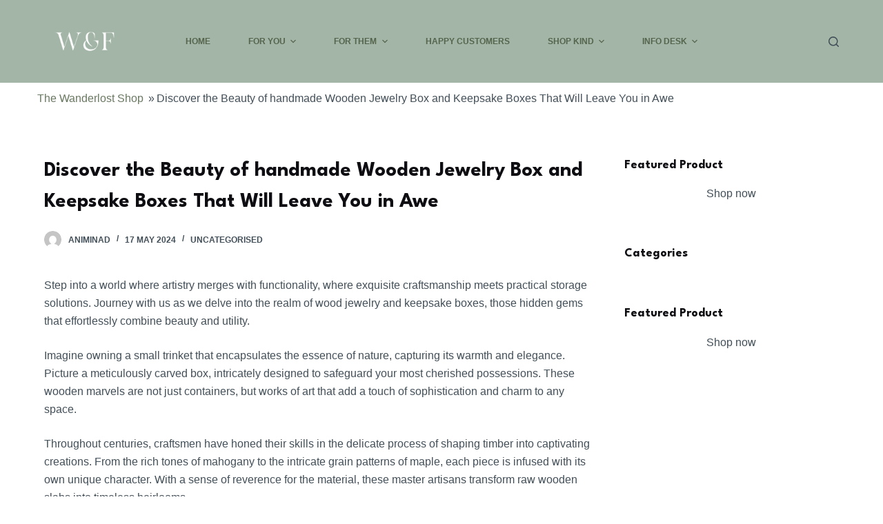

--- FILE ---
content_type: text/html; charset=UTF-8
request_url: https://wanderlostandfound.com/wood-jewelry-and-keepsake-boxes/
body_size: 21408
content:
<!doctype html>
<html lang="en-GB">
<head>
	
	<meta charset="UTF-8">
	<meta name="viewport" content="width=device-width, initial-scale=1, maximum-scale=5, viewport-fit=cover">
	<link rel="profile" href="https://gmpg.org/xfn/11">

	<meta name='robots' content='index, follow, max-snippet:-1, max-image-preview:large, max-video-preview:-1' />
	<style>img:is([sizes="auto" i], [sizes^="auto," i]) { contain-intrinsic-size: 3000px 1500px }</style>
	
	
	<title>Discover the Beauty of handmade Wooden Jewelry Box and Keepsake Boxes That Will Leave You in Awe - The Wanderlost Shop</title>
	<link rel="canonical" href="https://wanderlostandfound.com/wood-jewelry-and-keepsake-boxes/" />
	<meta property="og:locale" content="en_GB" />
	<meta property="og:type" content="article" />
	<meta property="og:title" content="Discover the Beauty of handmade Wooden Jewelry Box and Keepsake Boxes That Will Leave You in Awe - The Wanderlost Shop" />
	<meta property="og:description" content="Step into a world where artistry merges with functionality, where exquisite craftsmanship meets practical storage solutions. Journey with us as [&hellip;]" />
	<meta property="og:url" content="https://wanderlostandfound.com/wood-jewelry-and-keepsake-boxes/" />
	<meta property="og:site_name" content="The Wanderlost Shop" />
	<meta property="article:published_time" content="2024-05-17T12:57:15+00:00" />
	<meta name="author" content="animinad" />
	<meta name="twitter:card" content="summary_large_image" />
	<meta name="twitter:label1" content="Written by" />
	<meta name="twitter:data1" content="animinad" />
	<meta name="twitter:label2" content="Estimated reading time" />
	<meta name="twitter:data2" content="21 minutes" />
	<script type="application/ld+json" class="yoast-schema-graph">{"@context":"https://schema.org","@graph":[{"@type":"Article","@id":"https://wanderlostandfound.com/wood-jewelry-and-keepsake-boxes/#article","isPartOf":{"@id":"https://wanderlostandfound.com/wood-jewelry-and-keepsake-boxes/"},"author":{"name":"animinad","@id":"https://wanderlostandfound.com/#/schema/person/751b3d4a5b4da8529a23ac5d4988fd44"},"headline":"Discover the Beauty of handmade Wooden Jewelry Box and Keepsake Boxes That Will Leave You in Awe","datePublished":"2024-05-17T12:57:15+00:00","mainEntityOfPage":{"@id":"https://wanderlostandfound.com/wood-jewelry-and-keepsake-boxes/"},"wordCount":4252,"commentCount":0,"publisher":{"@id":"https://wanderlostandfound.com/#organization"},"inLanguage":"en-GB","potentialAction":[{"@type":"CommentAction","name":"Comment","target":["https://wanderlostandfound.com/wood-jewelry-and-keepsake-boxes/#respond"]}]},{"@type":"WebPage","@id":"https://wanderlostandfound.com/wood-jewelry-and-keepsake-boxes/","url":"https://wanderlostandfound.com/wood-jewelry-and-keepsake-boxes/","name":"Discover the Beauty of handmade Wooden Jewelry Box and Keepsake Boxes That Will Leave You in Awe - The Wanderlost Shop","isPartOf":{"@id":"https://wanderlostandfound.com/#website"},"datePublished":"2024-05-17T12:57:15+00:00","breadcrumb":{"@id":"https://wanderlostandfound.com/wood-jewelry-and-keepsake-boxes/#breadcrumb"},"inLanguage":"en-GB","potentialAction":[{"@type":"ReadAction","target":["https://wanderlostandfound.com/wood-jewelry-and-keepsake-boxes/"]}]},{"@type":"BreadcrumbList","@id":"https://wanderlostandfound.com/wood-jewelry-and-keepsake-boxes/#breadcrumb","itemListElement":[{"@type":"ListItem","position":1,"name":"Home","item":"https://wanderlostandfound.com/"},{"@type":"ListItem","position":2,"name":"Discover the Beauty of handmade Wooden Jewelry Box and Keepsake Boxes That Will Leave You in Awe"}]},{"@type":"WebSite","@id":"https://wanderlostandfound.com/#website","url":"https://wanderlostandfound.com/","name":"The Wanderlost Shop","description":"Artisan Decor + Crafts x Gifts","publisher":{"@id":"https://wanderlostandfound.com/#organization"},"potentialAction":[{"@type":"SearchAction","target":{"@type":"EntryPoint","urlTemplate":"https://wanderlostandfound.com/?s={search_term_string}"},"query-input":{"@type":"PropertyValueSpecification","valueRequired":true,"valueName":"search_term_string"}}],"inLanguage":"en-GB"},{"@type":"Organization","@id":"https://wanderlostandfound.com/#organization","name":"The Wanderlost Shop","url":"https://wanderlostandfound.com/","logo":{"@type":"ImageObject","inLanguage":"en-GB","@id":"https://wanderlostandfound.com/#/schema/logo/image/","url":"https://wanderlostandfound.com/wp-content/uploads/2023/10/Logo_V1-white-v4_170x.png","contentUrl":"https://wanderlostandfound.com/wp-content/uploads/2023/10/Logo_V1-white-v4_170x.png","width":170,"height":49,"caption":"The Wanderlost Shop"},"image":{"@id":"https://wanderlostandfound.com/#/schema/logo/image/"}},{"@type":"Person","@id":"https://wanderlostandfound.com/#/schema/person/751b3d4a5b4da8529a23ac5d4988fd44","name":"animinad","image":{"@type":"ImageObject","inLanguage":"en-GB","@id":"https://wanderlostandfound.com/#/schema/person/image/","url":"https://secure.gravatar.com/avatar/377ac965ce22a0d0a07d2734230df49cea2f097e197ffbb80dbd1ec79588aa5e?s=96&d=mm&r=g","contentUrl":"https://secure.gravatar.com/avatar/377ac965ce22a0d0a07d2734230df49cea2f097e197ffbb80dbd1ec79588aa5e?s=96&d=mm&r=g","caption":"animinad"},"url":"https://wanderlostandfound.com/author/animinad/"}]}</script>
	


<meta name="description" content="Discover the elegance and charm of wood jewelry and keepsake boxes, perfect for storing your valuables and treasured memories, crafted with exquisite attention to detail and natural beauty">
<meta name="robots" content="index, follow">
<meta name="googlebot" content="index, follow, max-snippet:-1, max-image-preview:large, max-video-preview:-1">
<meta name="bingbot" content="index, follow, max-snippet:-1, max-image-preview:large, max-video-preview:-1">
<link rel="canonical" href="https://wanderlostandfound.com/wood-jewelry-and-keepsake-boxes/">
<meta property="og:url" content="https://wanderlostandfound.com/wood-jewelry-and-keepsake-boxes/">
<meta property="og:site_name" content="The Wanderlost Shop">
<meta property="og:locale" content="en_GB">
<meta property="og:type" content="article">
<meta property="article:author" content="">
<meta property="article:publisher" content="">
<meta property="article:section" content="Uncategorised">
<meta property="og:title" content="Handcrafted Wooden Jewelry Boxes - Unique Keepsake and Jewellery Storage">
<meta property="og:description" content="Discover the elegance and charm of wood jewelry and keepsake boxes, perfect for storing your valuables and treasured memories, crafted with exquisite attention to detail and natural beauty">
<meta property="fb:pages" content="">
<meta property="fb:admins" content="">
<meta property="fb:app_id" content="">
<meta name="twitter:card" content="summary">
<meta name="twitter:site" content="">
<meta name="twitter:creator" content="">
<meta name="twitter:title" content="Handcrafted Wooden Jewelry Boxes - Unique Keepsake and Jewellery Storage">
<meta name="twitter:description" content="Discover the elegance and charm of wood jewelry and keepsake boxes, perfect for storing your valuables and treasured memories, crafted with exquisite attention to detail and natural beauty">
<link rel="alternate" type="application/rss+xml" title="The Wanderlost Shop &raquo; Feed" href="https://wanderlostandfound.com/feed/" />
<link rel="alternate" type="application/rss+xml" title="The Wanderlost Shop &raquo; Comments Feed" href="https://wanderlostandfound.com/comments/feed/" />
<link rel="alternate" type="application/rss+xml" title="The Wanderlost Shop &raquo; Discover the Beauty of handmade Wooden Jewelry Box and Keepsake Boxes That Will Leave You in Awe Comments Feed" href="https://wanderlostandfound.com/wood-jewelry-and-keepsake-boxes/feed/" />
<link rel='stylesheet' id='blocksy-dynamic-global-css' href='https://wanderlostandfound.com/wp-content/uploads/blocksy/css/global.css' media='all' />
<link rel='stylesheet' id='blocksy-fonts-font-source-google-css' href='https://fonts.googleapis.com/css2?family=League%20Spartan:wght@700&#038;display=swap' media='all' />
<link rel='stylesheet' id='ct-main-styles-css' href='https://wanderlostandfound.com/wp-content/themes/blocksy/static/bundle/main.min.css' media='all' />
<link rel='stylesheet' id='ct-page-title-styles-css' href='https://wanderlostandfound.com/wp-content/themes/blocksy/static/bundle/page-title.min.css' media='all' />
<link rel='stylesheet' id='ct-sidebar-styles-css' href='https://wanderlostandfound.com/wp-content/themes/blocksy/static/bundle/sidebar.min.css' media='all' />
<link rel='stylesheet' id='ct-comments-styles-css' href='https://wanderlostandfound.com/wp-content/themes/blocksy/static/bundle/comments.min.css' media='all' />
<link rel='stylesheet' id='ct-posts-nav-styles-css' href='https://wanderlostandfound.com/wp-content/themes/blocksy/static/bundle/posts-nav.min.css' media='all' />
<link rel='stylesheet' id='ct-cf-7-styles-css' href='https://wanderlostandfound.com/wp-content/themes/blocksy/static/bundle/cf-7.min.css' media='all' />
<link rel='stylesheet' id='ct-stackable-styles-css' href='https://wanderlostandfound.com/wp-content/themes/blocksy/static/bundle/stackable.min.css' media='all' />
<link rel="EditURI" type="application/rsd+xml" title="RSD" href="https://wanderlostandfound.com/xmlrpc.php?rsd" />
<link rel='shortlink' href='https://wanderlostandfound.com/?p=2246' />

<script async src="https://www.googletagmanager.com/gtag/js?id=G-P2LLGHZYC7"></script>
<script>
  window.dataLayer = window.dataLayer || [];
  function gtag(){dataLayer.push(arguments);}
  gtag('js', new Date());

  gtag('config', 'G-P2LLGHZYC7');
</script><noscript><link rel='stylesheet' href='https://wanderlostandfound.com/wp-content/themes/blocksy/static/bundle/no-scripts.min.css' type='text/css'></noscript>
<script type="application/ld+json">{"@context":"http:\/\/schema.org","@type":"Article","headline":"Discover the Beauty of handmade Wooden Jewelry Box and Keepsake Boxes That Will Leave You in Awe","image":"","alternativeHeadline":"Discover the Beauty of handmade Wooden Jewelry Box and Keepsake Boxes That Will Leave You in Awe","description":"","datePublished":"2024-05-17","dateCreated":"2024-05-17","dateModified":"2024-05-17","wordcount":4225,"mainEntityOfPage":{"@type":"WebPage","@id":"https:\/\/wanderlostandfound.com\/wood-jewelry-and-keepsake-boxes\/"},"publisher":{"@type":"Organization","name":"The Wanderlost Shop","logo":{"@type":"ImageObject","url":"https:\/\/wanderlostandfound.com\/wp-content\/uploads\/2023\/10\/Logo_V1-white-v4_170x.png"}},"author":{"@type":"Person","name":"animinad"},"articleBody":"Step into a world where artistry merges with functionality, where exquisite craftsmanship meets practical storage solutions. Journey with us as we delve into the realm of wood jewelry and keepsake boxes, those hidden gems that effortlessly combine beauty and utility.\r\nImagine owning a small trinket that encapsulates the essence of nature, capturing its warmth and elegance. Picture a meticulously carved box, intricately designed to safeguard your most cherished possessions. These wooden marvels are not just containers, but works of art that add a touch of sophistication and charm to any space.\r\nThroughout centuries, craftsmen have honed their skills in the delicate process of shaping timber into captivating creations. From the rich tones of mahogany to the intricate grain patterns of maple, each piece is infused with its own unique character. With a sense of reverence for the material, these master artisans transform raw wooden slabs into timeless heirlooms.\r\nEmbrace the sensuality of the tactile. Run your fingers along the smooth surface of a well-crafted box, feel the harmonious marriage of texture and form. The strength and durability of wood, coupled with the attention to detail, ensures that these precious keepsakes stand the test of time. At the same time, the natural imperfections and gentle curves evoke a sense of tranquility and warmth.\r\nWhether you seek a safe haven for your treasured jewelry or an elegant storage solution for cherished mementos, wood jewelry and keepsake boxes offer the perfect blend of beauty and functionality. Let these intricate creations bring an element of artistry into your everyday life, elevating your space with their understated elegance and subtle allure.\r\nUnveil the secrets within these wooden wonders and uncover a world where aesthetics meet practicality, where storage solutions become a statement of style. Let the allure of these handcrafted treasures ignite your imagination and reignite your love for the finer things in life.\r\nWooden Jewelry Boxes: A Stylish and Practical Way to Store Your Treasures\r\nWhen it comes to keeping your precious belongings safe and organized, you want a storage solution that not only looks stylish, but is also highly functional. Wood jewelry boxes offer the perfect combination of elegance and practicality, making them the ideal choice for anyone seeking a sophisticated yet efficient way to store their treasured items.\r\nThese exquisite boxes provide a secure and beautiful space to store your jewelry and keep it easily accessible. The natural beauty of wood enhances the overall aesthetic appeal of the box, acting as a stunning backdrop for your cherished pieces. The smooth surfaces and intricate craftsmanship of these boxes add a touch of luxury to any room they adorn.\r\nWith compartments specifically designed to accommodate various types of jewelry, such as rings, earrings, necklaces, and bracelets, wood jewelry boxes offer a systematic approach to organizing your collection. The well-thought-out layout ensures that each piece has its designated spot, preventing tangles, scratches, or any other damage that can occur when items are jumbled together.\r\nThe durability of wood makes these boxes a long-lasting investment, capable of preserving your treasures for years to come. With proper care, these jewelry boxes can become heirlooms, passed down through generations, and continuing to protect and display cherished items while evoking a sense of nostalgia.\r\nFurthermore, wood jewelry boxes are versatile and blend seamlessly with various decor styles. Whether your living space boasts a modern, minimalist design or a more traditional, vintage aesthetic, there is a wood jewelry box that will complement and enhance the overall ambiance of the room.\r\nIn conclusion, wood jewelry boxes offer a stylish and practical storage solution for those who value the beauty of their treasures. These boxes not only provide a secure and organized space for your jewelry but also act as elegant decorative pieces in your home. Investing in a wood jewelry box allows you to showcase and safeguard your collection while adding a touch of sophistication to your space.\r\nDiscover the Beauty of Wood Jewelry Boxes\r\nImmerse yourself in the captivating allure of exquisite wooden accessories that cherish your treasured valuables. As you explore the world of fine craftsmanship and timeless elegance, let the essence of nature guide you into a realm where uniqueness and sophistication meet.\r\nWithin the embrace of these meticulously handcrafted jewelry boxes lies a story of grace and finesse, showcasing the immense beauty of natural materials and their transformation into delicate works of art. With a fusion of strength and delicacy, the wood reveals its intricate patterns, with each grain and knot weaving a tale of resilience and character.\r\nAs you open the box, a magical scene unfolds before your eyes. The gentle curvature of the lid whispers of hidden treasures that lie within, while the compartments, carefully designed and thoughtfully arranged, await your cherished possessions. The soft velvet lining is a tender embrace, protecting your precious jewelry from the world, ensuring their longevity and safeguarding their sentimental value.\r\nThese wood jewelry boxes are more than mere storage containers; they are symbols of taste and refinement that enhance the aesthetic of any space they grace. Their presence exudes a sense of sophistication and elegance, adding a touch of natural beauty to your home decor.\r\nFurthermore, the rich aroma of the wood lingers in the air, cultivating a sense of tranquility and connection with nature. Their timeless allure transports you to a simpler era, evoking memories of heirlooms and heritage, while also fostering a deep appreciation for the craftsmanship that goes into creating these masterpieces.\r\nWhether you are looking to store your own cherished pieces or seeking the perfect gift for a loved one, these wooden jewelry boxes offer a blend of beauty and functionality. They are crafted with care and precision, designed to add a touch of luxury to your life and provide a safe sanctuary for your valuables.\r\nDiscover the beauty of wood jewelry boxes and allow their enchanting elegance to transform the way you store and treasure your most beloved jewelry.\r\nOrganize Your Jewelry Collection with Wood Boxes\r\nBy utilizing wood boxes to store your jewelry, you can effectively categorize and separate your favorite pieces. With compartments and dividers, these boxes allow you to easily locate and retrieve specific items, ensuring no tangles or damage occur.\r\nNot only do wood boxes provide functional storage solutions, but they also add a touch of elegance to any space. Choose from a wide range of designs, finishes, and materials to complement your personal style and home decor. From rustic to modern, there is a wood box that fits every aesthetic.\r\nFurthermore, the natural qualities of wood make it an ideal material for jewelry storage. It is durable, resilient, and resistant to moisture, effectively protecting your jewelry from tarnishing or getting scratched. Additionally, the warm tones and unique grains of wood bring a sense of warmth and beauty to your collection.\r\nWhether you have a small collection or an extensive one, wood boxes offer the perfect solution to keep your jewelry organized and easily accessible. Say goodbye to tangled necklaces, misplaced earrings, and missing rings. With wood boxes, you can enjoy a clutter-free, visually pleasing display of your precious accessories, making getting ready a breeze.\r\nInvest in quality wood jewelry boxes today and experience the convenience, beauty, and functionality they bring to your storage needs.\r\nKeepsake Boxes: Cherish Memories with Functional Elegance\r\nPreserving memories is a cherished practice that allows us to hold onto precious moments and the emotions they evoke. Keepsake boxes are a perfect fusion of functional design and sublime elegance, offering a beautiful and thoughtful solution to organize and safeguard treasured mementos.\r\nPreserving Moments in Style\r\nWith their timeless charm and enduring appeal, keepsake boxes provide a versatile storage solution for various memorabilia, from photographs and letters to trinkets and heirlooms. Crafted with impeccable attention to detail and utilizing the finest materials, these boxes offer a sophisticated way to preserve and showcase cherished moments. Available in an array of sizes, shapes, "}</script><style>
        /* breadcrumbs */
        .breadcrumb-custom {
            display: flex;
            list-style: none;
            padding: 10px 0;
            margin: 0;
        }

        .breadcrumb-custom .breadcrumb-custom__item {
            margin-left: 3px;
            margin-right: 3px;
        }

        @media only screen and (min-width: 600px) {
            .site-content {
                padding: 20px 0;
            }
        }

        /* footer posts */
        .posts__grid {
            display: grid;
            grid-template-columns: repeat(2, 1fr);
            gap: 40px;
        }

        .footer__posts h3 {
            font-size: 36px;
            text-align: center;
            padding: 40px 0 20px 0;
        }

        @media(max-width: 450px) {
            .posts__grid {
                grid-template-columns: repeat(1, 1fr);
            }
        }

        /* post meta */
        .post_meta {
            display: flex;
            justify-content: center;
            gap: 20px;
            flex-wrap: wrap;
        }

        @media(max-width: 335px) {
            .post_meta {
                gap: 5px;
            }
        }

        .post_meta svg {
            margin-right: 8px;
        }

        .post_meta-author {
            font-size: 11px;
            color: #696969;
            display: inline-block;
            font-size: .875em;
            line-height: 1.2em;
            padding: 0;
            margin-bottom: 15px;
            text-align: left;
        }
            .footer__posts{
        width: 100%;
            }
        #content{
       flex-wrap: wrap;
}
       .container{
       max-width: 1200px;
       margin: 0 auto;
       padding: 0 10px;
}
    </style><style type="text/css">.broken_link, a.broken_link {
	text-decoration: line-through;
}</style><link rel="icon" href="https://wanderlostandfound.com/wp-content/uploads/2023/10/Gold-Logo-_-angle-font_96x96.png" sizes="32x32" />
<link rel="icon" href="https://wanderlostandfound.com/wp-content/uploads/2023/10/Gold-Logo-_-angle-font_96x96.png" sizes="192x192" />
<link rel="apple-touch-icon" href="https://wanderlostandfound.com/wp-content/uploads/2023/10/Gold-Logo-_-angle-font_96x96.png" />
<meta name="msapplication-TileImage" content="https://wanderlostandfound.com/wp-content/uploads/2023/10/Gold-Logo-_-angle-font_96x96.png" />
		<style id="wp-custom-css">
			.blockslider-pagination.blockslider-pagination-square span {
	width: 45px;
	margin: 5 10px !important;
}
.breadcrumb-custom{
	margin-left: 4%;
}		</style>
			</head>


<body class="wp-singular post-template-default single single-post postid-2246 single-format-standard wp-custom-logo wp-embed-responsive wp-theme-blocksy stk--is-blocksy-theme ct-loading" data-link="type-2" data-prefix="single_blog_post" data-header="type-1" data-footer="type-1" itemscope="itemscope" itemtype="https://schema.org/Blog" >

<a class="skip-link show-on-focus" href="#main">
	Skip to content</a>

<div class="ct-drawer-canvas">
		<div id="search-modal" class="ct-panel" data-behaviour="modal">
			<div class="ct-panel-actions">
				<button class="ct-toggle-close" data-type="type-1" aria-label="Close search modal">
					<svg class="ct-icon" width="12" height="12" viewBox="0 0 15 15"><path d="M1 15a1 1 0 01-.71-.29 1 1 0 010-1.41l5.8-5.8-5.8-5.8A1 1 0 011.7.29l5.8 5.8 5.8-5.8a1 1 0 011.41 1.41l-5.8 5.8 5.8 5.8a1 1 0 01-1.41 1.41l-5.8-5.8-5.8 5.8A1 1 0 011 15z"/></svg>				</button>
			</div>

			<div class="ct-panel-content">
				

<form role="search" method="get" class="search-form" action="https://wanderlostandfound.com/" aria-haspopup="listbox" data-live-results="thumbs">

	<input type="search" class="modal-field" placeholder="Search" value="" name="s" autocomplete="off" title="Search for..." aria-label="Search for...">

	<button type="submit" class="search-submit" aria-label="Search button">
		<svg class="ct-icon" aria-hidden="true" width="15" height="15" viewBox="0 0 15 15"><path d="M14.8,13.7L12,11c0.9-1.2,1.5-2.6,1.5-4.2c0-3.7-3-6.8-6.8-6.8S0,3,0,6.8s3,6.8,6.8,6.8c1.6,0,3.1-0.6,4.2-1.5l2.8,2.8c0.1,0.1,0.3,0.2,0.5,0.2s0.4-0.1,0.5-0.2C15.1,14.5,15.1,14,14.8,13.7z M1.5,6.8c0-2.9,2.4-5.2,5.2-5.2S12,3.9,12,6.8S9.6,12,6.8,12S1.5,9.6,1.5,6.8z"/></svg>
		<span data-loader="circles"><span></span><span></span><span></span></span>
	</button>

	
			<input type="hidden" name="ct_post_type" value="post:page">
	
	
			<div class="screen-reader-text" aria-live="polite" role="status">
			No results		</div>
	
</form>


			</div>
		</div>

		<div id="offcanvas" class="ct-panel ct-header" data-behaviour="right-side" ><div class="ct-panel-inner">
		<div class="ct-panel-actions">
			<button class="ct-toggle-close" data-type="type-1" aria-label="Close drawer">
				<svg class="ct-icon" width="12" height="12" viewBox="0 0 15 15"><path d="M1 15a1 1 0 01-.71-.29 1 1 0 010-1.41l5.8-5.8-5.8-5.8A1 1 0 011.7.29l5.8 5.8 5.8-5.8a1 1 0 011.41 1.41l-5.8 5.8 5.8 5.8a1 1 0 01-1.41 1.41l-5.8-5.8-5.8 5.8A1 1 0 011 15z"/></svg>
			</button>
		</div>
		<div class="ct-panel-content" data-device="desktop" ></div><div class="ct-panel-content" data-device="mobile" >
<a href="https://wanderlostandfound.com/" class="site-logo-container" data-id="offcanvas-logo" rel="home" itemprop="url" >
			<img width="2000" height="650" src="https://wanderlostandfound.com/wp-content/uploads/2023/10/9_lighter.png" class="attachment-full size-full" alt="The Wanderlost Shop" title="lighter" />	</a>


<nav
	class="mobile-menu has-submenu"
	data-id="mobile-menu" data-interaction="click" data-toggle-type="type-1" 	aria-label="Off Canvas Menu">
	<ul id="menu-main-menu-1" role="menubar"><li class="menu-item menu-item-type-post_type menu-item-object-page menu-item-home menu-item-892" role="none"><a href="https://wanderlostandfound.com/" class="ct-menu-link" role="menuitem">Home</a></li>
<li class="menu-item menu-item-type-custom menu-item-object-custom menu-item-has-children menu-item-1156" role="none"><span class="ct-sub-menu-parent"><a href="#" class="ct-menu-link" role="menuitem">For You</a><button class="ct-toggle-dropdown-mobile" aria-label="Expand dropdown menu" aria-haspopup="true" aria-expanded="false" role="menuitem" ><svg class="ct-icon toggle-icon-1" width="15" height="15" viewBox="0 0 15 15"><path d="M3.9,5.1l3.6,3.6l3.6-3.6l1.4,0.7l-5,5l-5-5L3.9,5.1z"/></svg></button></span>
<ul class="sub-menu" role="menu">
	<li class="menu-item menu-item-type-custom menu-item-object-custom menu-item-1163" role="none"><a href="/collections/artisan-candles-decor/" class="ct-menu-link" role="menuitem">Artisan Crafted Candles</a></li>
	<li class="menu-item menu-item-type-custom menu-item-object-custom menu-item-1165" role="none"><a href="/collections/ornaments/" class="ct-menu-link" role="menuitem">Ornaments Of All Sorts</a></li>
	<li class="menu-item menu-item-type-custom menu-item-object-custom menu-item-1167" role="none"><a href="/collections/baskets/" class="ct-menu-link" role="menuitem">Baskets</a></li>
	<li class="menu-item menu-item-type-custom menu-item-object-custom menu-item-1169" role="none"><a href="/collections/furnishings/" class="ct-menu-link" role="menuitem">Pillows &#038; Rugs</a></li>
	<li class="menu-item menu-item-type-custom menu-item-object-custom menu-item-has-children menu-item-1171" role="none"><span class="ct-sub-menu-parent"><a href="#" class="ct-menu-link" role="menuitem">FASHION</a><button class="ct-toggle-dropdown-mobile" aria-label="Expand dropdown menu" aria-haspopup="true" aria-expanded="false" role="menuitem" ><svg class="ct-icon toggle-icon-1" width="15" height="15" viewBox="0 0 15 15"><path d="M3.9,5.1l3.6,3.6l3.6-3.6l1.4,0.7l-5,5l-5-5L3.9,5.1z"/></svg></button></span>
	<ul class="sub-menu" role="menu">
		<li class="menu-item menu-item-type-custom menu-item-object-custom menu-item-1172" role="none"><a href="/collections/clutches-purses/" class="ct-menu-link" role="menuitem">Clutches &#038; Purses</a></li>
		<li class="menu-item menu-item-type-custom menu-item-object-custom menu-item-1173" role="none"><a href="/collections/hats-scarves/" class="ct-menu-link" role="menuitem">Hats &#038; Scarves</a></li>
	</ul>
</li>
	<li class="menu-item menu-item-type-custom menu-item-object-custom menu-item-has-children menu-item-1175" role="none"><span class="ct-sub-menu-parent"><a href="#" class="ct-menu-link" role="menuitem">KITCHEN &#038; DINING</a><button class="ct-toggle-dropdown-mobile" aria-label="Expand dropdown menu" aria-haspopup="true" aria-expanded="false" role="menuitem" ><svg class="ct-icon toggle-icon-1" width="15" height="15" viewBox="0 0 15 15"><path d="M3.9,5.1l3.6,3.6l3.6-3.6l1.4,0.7l-5,5l-5-5L3.9,5.1z"/></svg></button></span>
	<ul class="sub-menu" role="menu">
		<li class="menu-item menu-item-type-custom menu-item-object-custom menu-item-1177" role="none"><a href="/collections/cookware/" class="ct-menu-link" role="menuitem">Cookware</a></li>
		<li class="menu-item menu-item-type-custom menu-item-object-custom menu-item-1178" role="none"><a href="/collections/drinkware/" class="ct-menu-link" role="menuitem">Drinkware</a></li>
		<li class="menu-item menu-item-type-custom menu-item-object-custom menu-item-1180" role="none"><a href="/collections/linens-placemats/" class="ct-menu-link" role="menuitem">Linens &#038; Placemats</a></li>
	</ul>
</li>
</ul>
</li>
<li class="menu-item menu-item-type-custom menu-item-object-custom menu-item-has-children menu-item-1157" role="none"><span class="ct-sub-menu-parent"><a href="#" class="ct-menu-link" role="menuitem">For Them</a><button class="ct-toggle-dropdown-mobile" aria-label="Expand dropdown menu" aria-haspopup="true" aria-expanded="false" role="menuitem" ><svg class="ct-icon toggle-icon-1" width="15" height="15" viewBox="0 0 15 15"><path d="M3.9,5.1l3.6,3.6l3.6-3.6l1.4,0.7l-5,5l-5-5L3.9,5.1z"/></svg></button></span>
<ul class="sub-menu" role="menu">
	<li class="menu-item menu-item-type-custom menu-item-object-custom menu-item-1182" role="none"><a href="/collections/clutches-purses/" class="ct-menu-link" role="menuitem">Clutches &#038; Purses</a></li>
	<li class="menu-item menu-item-type-custom menu-item-object-custom menu-item-1183" role="none"><a href="/collections/brunnaco-ethical-fashion-sustainable-decor/" class="ct-menu-link" role="menuitem">Nature Based Couture</a></li>
	<li class="menu-item menu-item-type-custom menu-item-object-custom menu-item-1184" role="none"><a href="/collections/acera-travel-mugs-carafe-sets/" class="ct-menu-link" role="menuitem">Ceramic Travel Mugs</a></li>
	<li class="menu-item menu-item-type-custom menu-item-object-custom menu-item-1186" role="none"><a href="/collections/acera-travel-mugs-carafe-sets/" class="ct-menu-link" role="menuitem">Ceramic Travel Mugs</a></li>
	<li class="menu-item menu-item-type-custom menu-item-object-custom menu-item-1188" role="none"><a href="/collections/honeysticks-handmade-beeswax-candles/" class="ct-menu-link" role="menuitem">Honeysticks Beeswax Crayons</a></li>
	<li class="menu-item menu-item-type-custom menu-item-object-custom menu-item-has-children menu-item-1190" role="none"><span class="ct-sub-menu-parent"><a href="#" class="ct-menu-link" role="menuitem">GIFTS FOR TEENS</a><button class="ct-toggle-dropdown-mobile" aria-label="Expand dropdown menu" aria-haspopup="true" aria-expanded="false" role="menuitem" ><svg class="ct-icon toggle-icon-1" width="15" height="15" viewBox="0 0 15 15"><path d="M3.9,5.1l3.6,3.6l3.6-3.6l1.4,0.7l-5,5l-5-5L3.9,5.1z"/></svg></button></span>
	<ul class="sub-menu" role="menu">
		<li class="menu-item menu-item-type-custom menu-item-object-custom menu-item-1192" role="none"><a href="/collections/collage-art-by-toby-leon/" class="ct-menu-link" role="menuitem">Collage Art</a></li>
		<li class="menu-item menu-item-type-custom menu-item-object-custom menu-item-1194" role="none"><a href="/collections/art-x-life-iphone-cases/" class="ct-menu-link" role="menuitem">iPhone Cases</a></li>
		<li class="menu-item menu-item-type-custom menu-item-object-custom menu-item-1196" role="none"><a href="/collections/samsung-phone-cases/" class="ct-menu-link" role="menuitem">Samsung Cases</a></li>
	</ul>
</li>
	<li class="menu-item menu-item-type-custom menu-item-object-custom menu-item-1198" role="none"><a href="/collections/" class="ct-menu-link" role="menuitem">$100+</a></li>
</ul>
</li>
<li class="menu-item menu-item-type-custom menu-item-object-custom menu-item-1158" role="none"><a href="/pages/happy-customers/" class="ct-menu-link" role="menuitem">Happy Customers</a></li>
<li class="menu-item menu-item-type-custom menu-item-object-custom menu-item-has-children menu-item-1159" role="none"><span class="ct-sub-menu-parent"><a href="#" class="ct-menu-link" role="menuitem">Shop Kind</a><button class="ct-toggle-dropdown-mobile" aria-label="Expand dropdown menu" aria-haspopup="true" aria-expanded="false" role="menuitem" ><svg class="ct-icon toggle-icon-1" width="15" height="15" viewBox="0 0 15 15"><path d="M3.9,5.1l3.6,3.6l3.6-3.6l1.4,0.7l-5,5l-5-5L3.9,5.1z"/></svg></button></span>
<ul class="sub-menu" role="menu">
	<li class="menu-item menu-item-type-custom menu-item-object-custom menu-item-1200" role="none"><a href="/pages/3-x-the-good/" class="ct-menu-link" role="menuitem">3x Your Good Karma</a></li>
	<li class="menu-item menu-item-type-custom menu-item-object-custom menu-item-1201" role="none"><a href="/pages/all-gems-no-junk/" class="ct-menu-link" role="menuitem">All Gems, No Junk</a></li>
	<li class="menu-item menu-item-type-custom menu-item-object-custom menu-item-1203" role="none"><a href="/pages/rewilding-the-future/" class="ct-menu-link" role="menuitem">The Future Is Wild</a></li>
	<li class="menu-item menu-item-type-custom menu-item-object-custom menu-item-1205" role="none"><a href="/pages/shopping-made-kinder/" class="ct-menu-link" role="menuitem">Grow By Giving</a></li>
	<li class="menu-item menu-item-type-custom menu-item-object-custom menu-item-1207" role="none"><a href="/pages/gain-peace-of-mind/" class="ct-menu-link" role="menuitem">Gain Peace Of Mind</a></li>
</ul>
</li>
<li class="menu-item menu-item-type-custom menu-item-object-custom menu-item-has-children menu-item-1160" role="none"><span class="ct-sub-menu-parent"><a href="#" class="ct-menu-link" role="menuitem">Info Desk</a><button class="ct-toggle-dropdown-mobile" aria-label="Expand dropdown menu" aria-haspopup="true" aria-expanded="false" role="menuitem" ><svg class="ct-icon toggle-icon-1" width="15" height="15" viewBox="0 0 15 15"><path d="M3.9,5.1l3.6,3.6l3.6-3.6l1.4,0.7l-5,5l-5-5L3.9,5.1z"/></svg></button></span>
<ul class="sub-menu" role="menu">
	<li class="menu-item menu-item-type-custom menu-item-object-custom menu-item-1209" role="none"><a href="/pages/orders-and-shipping/" class="ct-menu-link" role="menuitem">Free Global Shipping</a></li>
	<li class="menu-item menu-item-type-custom menu-item-object-custom menu-item-1210" role="none"><a href="/pages/track-an-order/" class="ct-menu-link" role="menuitem">Every Order Tracked</a></li>
	<li class="menu-item menu-item-type-custom menu-item-object-custom menu-item-1211" role="none"><a href="/pages/returns/" class="ct-menu-link" role="menuitem">Returns Checklist</a></li>
	<li class="menu-item menu-item-type-custom menu-item-object-custom menu-item-1213" role="none"><a href="/pages/contact-us/" class="ct-menu-link" role="menuitem">Send Us A Message</a></li>
</ul>
</li>
</ul></nav>


<div
	class="ct-header-text "
	data-id="text" >
	<div class="entry-content">
		<h5>Our Location</h5>
<p>304 North Cardinal St.<br />Dorchester Center, MA 02124</p>	</div>
</div>
</div></div></div></div>
<div id="main-container">
	<header id="header" class="ct-header" data-id="type-1" itemscope="" itemtype="https://schema.org/WPHeader" ><div data-device="desktop" ><div data-row="middle" data-column-set="3" ><div class="ct-container" ><div data-column="start" data-placements="1" ><div data-items="primary" >
<div	class="site-branding"
	data-id="logo" 		itemscope="itemscope" itemtype="https://schema.org/Organization" >

			<a href="https://wanderlostandfound.com/" class="site-logo-container" rel="home"><img width="170" height="49" src="https://wanderlostandfound.com/wp-content/uploads/2023/10/Logo_V1-white-v4_170x.png" class="default-logo" alt="The Wanderlost Shop" title="Logo_V1-white-v4_170x" /></a>	
	</div>

</div></div><div data-column="middle" ><div data-items="" >
<nav
	id="header-menu-1"
	class="header-menu-1"
	data-id="menu" data-interaction="hover" 	data-menu="type-1"
	data-dropdown="type-1:simple"		data-responsive="no"	itemscope="" itemtype="https://schema.org/SiteNavigationElement" 	aria-label="Header Menu">

	<ul id="menu-main-menu" class="menu" role="menubar"><li id="menu-item-892" class="menu-item menu-item-type-post_type menu-item-object-page menu-item-home menu-item-892" role="none"><a href="https://wanderlostandfound.com/" class="ct-menu-link" role="menuitem">Home</a></li>
<li id="menu-item-1156" class="menu-item menu-item-type-custom menu-item-object-custom menu-item-has-children menu-item-1156 animated-submenu" role="none"><a href="#" class="ct-menu-link" role="menuitem">For You<span class="ct-toggle-dropdown-desktop"><svg class="ct-icon" width="8" height="8" viewBox="0 0 15 15"><path d="M2.1,3.2l5.4,5.4l5.4-5.4L15,4.3l-7.5,7.5L0,4.3L2.1,3.2z"/></svg></span></a><button class="ct-toggle-dropdown-desktop-ghost" aria-label="Expand dropdown menu" aria-haspopup="true" aria-expanded="false" role="menuitem" ></button>
<ul class="sub-menu" role="menu">
	<li id="menu-item-1163" class="menu-item menu-item-type-custom menu-item-object-custom menu-item-1163" role="none"><a href="/collections/artisan-candles-decor/" class="ct-menu-link" role="menuitem">Artisan Crafted Candles</a></li>
	<li id="menu-item-1165" class="menu-item menu-item-type-custom menu-item-object-custom menu-item-1165" role="none"><a href="/collections/ornaments/" class="ct-menu-link" role="menuitem">Ornaments Of All Sorts</a></li>
	<li id="menu-item-1167" class="menu-item menu-item-type-custom menu-item-object-custom menu-item-1167" role="none"><a href="/collections/baskets/" class="ct-menu-link" role="menuitem">Baskets</a></li>
	<li id="menu-item-1169" class="menu-item menu-item-type-custom menu-item-object-custom menu-item-1169" role="none"><a href="/collections/furnishings/" class="ct-menu-link" role="menuitem">Pillows &#038; Rugs</a></li>
	<li id="menu-item-1171" class="menu-item menu-item-type-custom menu-item-object-custom menu-item-has-children menu-item-1171 animated-submenu" role="none"><a href="#" class="ct-menu-link" role="menuitem">FASHION<span class="ct-toggle-dropdown-desktop"><svg class="ct-icon" width="8" height="8" viewBox="0 0 15 15"><path d="M2.1,3.2l5.4,5.4l5.4-5.4L15,4.3l-7.5,7.5L0,4.3L2.1,3.2z"/></svg></span></a><button class="ct-toggle-dropdown-desktop-ghost" aria-label="Expand dropdown menu" aria-haspopup="true" aria-expanded="false" role="menuitem" ></button>
	<ul class="sub-menu" role="menu">
		<li id="menu-item-1172" class="menu-item menu-item-type-custom menu-item-object-custom menu-item-1172" role="none"><a href="/collections/clutches-purses/" class="ct-menu-link" role="menuitem">Clutches &#038; Purses</a></li>
		<li id="menu-item-1173" class="menu-item menu-item-type-custom menu-item-object-custom menu-item-1173" role="none"><a href="/collections/hats-scarves/" class="ct-menu-link" role="menuitem">Hats &#038; Scarves</a></li>
	</ul>
</li>
	<li id="menu-item-1175" class="menu-item menu-item-type-custom menu-item-object-custom menu-item-has-children menu-item-1175 animated-submenu" role="none"><a href="#" class="ct-menu-link" role="menuitem">KITCHEN &#038; DINING<span class="ct-toggle-dropdown-desktop"><svg class="ct-icon" width="8" height="8" viewBox="0 0 15 15"><path d="M2.1,3.2l5.4,5.4l5.4-5.4L15,4.3l-7.5,7.5L0,4.3L2.1,3.2z"/></svg></span></a><button class="ct-toggle-dropdown-desktop-ghost" aria-label="Expand dropdown menu" aria-haspopup="true" aria-expanded="false" role="menuitem" ></button>
	<ul class="sub-menu" role="menu">
		<li id="menu-item-1177" class="menu-item menu-item-type-custom menu-item-object-custom menu-item-1177" role="none"><a href="/collections/cookware/" class="ct-menu-link" role="menuitem">Cookware</a></li>
		<li id="menu-item-1178" class="menu-item menu-item-type-custom menu-item-object-custom menu-item-1178" role="none"><a href="/collections/drinkware/" class="ct-menu-link" role="menuitem">Drinkware</a></li>
		<li id="menu-item-1180" class="menu-item menu-item-type-custom menu-item-object-custom menu-item-1180" role="none"><a href="/collections/linens-placemats/" class="ct-menu-link" role="menuitem">Linens &#038; Placemats</a></li>
	</ul>
</li>
</ul>
</li>
<li id="menu-item-1157" class="menu-item menu-item-type-custom menu-item-object-custom menu-item-has-children menu-item-1157 animated-submenu" role="none"><a href="#" class="ct-menu-link" role="menuitem">For Them<span class="ct-toggle-dropdown-desktop"><svg class="ct-icon" width="8" height="8" viewBox="0 0 15 15"><path d="M2.1,3.2l5.4,5.4l5.4-5.4L15,4.3l-7.5,7.5L0,4.3L2.1,3.2z"/></svg></span></a><button class="ct-toggle-dropdown-desktop-ghost" aria-label="Expand dropdown menu" aria-haspopup="true" aria-expanded="false" role="menuitem" ></button>
<ul class="sub-menu" role="menu">
	<li id="menu-item-1182" class="menu-item menu-item-type-custom menu-item-object-custom menu-item-1182" role="none"><a href="/collections/clutches-purses/" class="ct-menu-link" role="menuitem">Clutches &#038; Purses</a></li>
	<li id="menu-item-1183" class="menu-item menu-item-type-custom menu-item-object-custom menu-item-1183" role="none"><a href="/collections/brunnaco-ethical-fashion-sustainable-decor/" class="ct-menu-link" role="menuitem">Nature Based Couture</a></li>
	<li id="menu-item-1184" class="menu-item menu-item-type-custom menu-item-object-custom menu-item-1184" role="none"><a href="/collections/acera-travel-mugs-carafe-sets/" class="ct-menu-link" role="menuitem">Ceramic Travel Mugs</a></li>
	<li id="menu-item-1186" class="menu-item menu-item-type-custom menu-item-object-custom menu-item-1186" role="none"><a href="/collections/acera-travel-mugs-carafe-sets/" class="ct-menu-link" role="menuitem">Ceramic Travel Mugs</a></li>
	<li id="menu-item-1188" class="menu-item menu-item-type-custom menu-item-object-custom menu-item-1188" role="none"><a href="/collections/honeysticks-handmade-beeswax-candles/" class="ct-menu-link" role="menuitem">Honeysticks Beeswax Crayons</a></li>
	<li id="menu-item-1190" class="menu-item menu-item-type-custom menu-item-object-custom menu-item-has-children menu-item-1190 animated-submenu" role="none"><a href="#" class="ct-menu-link" role="menuitem">GIFTS FOR TEENS<span class="ct-toggle-dropdown-desktop"><svg class="ct-icon" width="8" height="8" viewBox="0 0 15 15"><path d="M2.1,3.2l5.4,5.4l5.4-5.4L15,4.3l-7.5,7.5L0,4.3L2.1,3.2z"/></svg></span></a><button class="ct-toggle-dropdown-desktop-ghost" aria-label="Expand dropdown menu" aria-haspopup="true" aria-expanded="false" role="menuitem" ></button>
	<ul class="sub-menu" role="menu">
		<li id="menu-item-1192" class="menu-item menu-item-type-custom menu-item-object-custom menu-item-1192" role="none"><a href="/collections/collage-art-by-toby-leon/" class="ct-menu-link" role="menuitem">Collage Art</a></li>
		<li id="menu-item-1194" class="menu-item menu-item-type-custom menu-item-object-custom menu-item-1194" role="none"><a href="/collections/art-x-life-iphone-cases/" class="ct-menu-link" role="menuitem">iPhone Cases</a></li>
		<li id="menu-item-1196" class="menu-item menu-item-type-custom menu-item-object-custom menu-item-1196" role="none"><a href="/collections/samsung-phone-cases/" class="ct-menu-link" role="menuitem">Samsung Cases</a></li>
	</ul>
</li>
	<li id="menu-item-1198" class="menu-item menu-item-type-custom menu-item-object-custom menu-item-1198" role="none"><a href="/collections/" class="ct-menu-link" role="menuitem">$100+</a></li>
</ul>
</li>
<li id="menu-item-1158" class="menu-item menu-item-type-custom menu-item-object-custom menu-item-1158" role="none"><a href="/pages/happy-customers/" class="ct-menu-link" role="menuitem">Happy Customers</a></li>
<li id="menu-item-1159" class="menu-item menu-item-type-custom menu-item-object-custom menu-item-has-children menu-item-1159 animated-submenu" role="none"><a href="#" class="ct-menu-link" role="menuitem">Shop Kind<span class="ct-toggle-dropdown-desktop"><svg class="ct-icon" width="8" height="8" viewBox="0 0 15 15"><path d="M2.1,3.2l5.4,5.4l5.4-5.4L15,4.3l-7.5,7.5L0,4.3L2.1,3.2z"/></svg></span></a><button class="ct-toggle-dropdown-desktop-ghost" aria-label="Expand dropdown menu" aria-haspopup="true" aria-expanded="false" role="menuitem" ></button>
<ul class="sub-menu" role="menu">
	<li id="menu-item-1200" class="menu-item menu-item-type-custom menu-item-object-custom menu-item-1200" role="none"><a href="/pages/3-x-the-good/" class="ct-menu-link" role="menuitem">3x Your Good Karma</a></li>
	<li id="menu-item-1201" class="menu-item menu-item-type-custom menu-item-object-custom menu-item-1201" role="none"><a href="/pages/all-gems-no-junk/" class="ct-menu-link" role="menuitem">All Gems, No Junk</a></li>
	<li id="menu-item-1203" class="menu-item menu-item-type-custom menu-item-object-custom menu-item-1203" role="none"><a href="/pages/rewilding-the-future/" class="ct-menu-link" role="menuitem">The Future Is Wild</a></li>
	<li id="menu-item-1205" class="menu-item menu-item-type-custom menu-item-object-custom menu-item-1205" role="none"><a href="/pages/shopping-made-kinder/" class="ct-menu-link" role="menuitem">Grow By Giving</a></li>
	<li id="menu-item-1207" class="menu-item menu-item-type-custom menu-item-object-custom menu-item-1207" role="none"><a href="/pages/gain-peace-of-mind/" class="ct-menu-link" role="menuitem">Gain Peace Of Mind</a></li>
</ul>
</li>
<li id="menu-item-1160" class="menu-item menu-item-type-custom menu-item-object-custom menu-item-has-children menu-item-1160 animated-submenu" role="none"><a href="#" class="ct-menu-link" role="menuitem">Info Desk<span class="ct-toggle-dropdown-desktop"><svg class="ct-icon" width="8" height="8" viewBox="0 0 15 15"><path d="M2.1,3.2l5.4,5.4l5.4-5.4L15,4.3l-7.5,7.5L0,4.3L2.1,3.2z"/></svg></span></a><button class="ct-toggle-dropdown-desktop-ghost" aria-label="Expand dropdown menu" aria-haspopup="true" aria-expanded="false" role="menuitem" ></button>
<ul class="sub-menu" role="menu">
	<li id="menu-item-1209" class="menu-item menu-item-type-custom menu-item-object-custom menu-item-1209" role="none"><a href="/pages/orders-and-shipping/" class="ct-menu-link" role="menuitem">Free Global Shipping</a></li>
	<li id="menu-item-1210" class="menu-item menu-item-type-custom menu-item-object-custom menu-item-1210" role="none"><a href="/pages/track-an-order/" class="ct-menu-link" role="menuitem">Every Order Tracked</a></li>
	<li id="menu-item-1211" class="menu-item menu-item-type-custom menu-item-object-custom menu-item-1211" role="none"><a href="/pages/returns/" class="ct-menu-link" role="menuitem">Returns Checklist</a></li>
	<li id="menu-item-1213" class="menu-item menu-item-type-custom menu-item-object-custom menu-item-1213" role="none"><a href="/pages/contact-us/" class="ct-menu-link" role="menuitem">Send Us A Message</a></li>
</ul>
</li>
</ul></nav>

</div></div><div data-column="end" data-placements="1" ><div data-items="primary" >
<button
	data-toggle-panel="#search-modal"
	class="ct-header-search ct-toggle "
	aria-label="Open search form"
	data-label="left"
	data-id="search" >

	<span class="ct-label ct-hidden-sm ct-hidden-md ct-hidden-lg">Search</span>

	<svg class="ct-icon" aria-hidden="true" width="15" height="15" viewBox="0 0 15 15"><path d="M14.8,13.7L12,11c0.9-1.2,1.5-2.6,1.5-4.2c0-3.7-3-6.8-6.8-6.8S0,3,0,6.8s3,6.8,6.8,6.8c1.6,0,3.1-0.6,4.2-1.5l2.8,2.8c0.1,0.1,0.3,0.2,0.5,0.2s0.4-0.1,0.5-0.2C15.1,14.5,15.1,14,14.8,13.7z M1.5,6.8c0-2.9,2.4-5.2,5.2-5.2S12,3.9,12,6.8S9.6,12,6.8,12S1.5,9.6,1.5,6.8z"/></svg></button>
</div></div></div></div></div><div data-device="mobile" ><div data-row="middle" data-column-set="2" ><div class="ct-container" ><div data-column="start" data-placements="1" ><div data-items="primary" >
<div	class="site-branding"
	data-id="logo" 		>

			<a href="https://wanderlostandfound.com/" class="site-logo-container" rel="home"><img width="170" height="49" src="https://wanderlostandfound.com/wp-content/uploads/2023/10/Logo_V1-white-v4_170x.png" class="default-logo" alt="The Wanderlost Shop" title="Logo_V1-white-v4_170x" /></a>	
	</div>

</div></div><div data-column="end" data-placements="1" ><div data-items="primary" >
<button
	data-toggle-panel="#offcanvas"
	class="ct-header-trigger ct-toggle "
	data-design="simple"
	data-label="right"
	aria-label="Open off canvas"
	data-id="trigger" >

	<span class="ct-label ct-hidden-sm ct-hidden-md ct-hidden-lg">Menu</span>

	<svg
		class="ct-icon"
		width="18" height="14" viewBox="0 0 18 14"
		aria-hidden="true"
		data-type="type-1">

		<rect y="0.00" width="18" height="1.7" rx="1"/>
		<rect y="6.15" width="18" height="1.7" rx="1"/>
		<rect y="12.3" width="18" height="1.7" rx="1"/>
	</svg>
</button>
</div></div></div></div></div></header>
	<main id="main" class="site-main hfeed" itemscope="itemscope" itemtype="https://schema.org/CreativeWork" >

		<ol itemscope="itemscope" itemtype="https://schema.org/BreadcrumbList" class="breadcrumb-custom"><li itemprop="itemListElement" itemscope="itemscope" itemtype="https://schema.org/ListItem" >
                <a itemprop="item" href="https://wanderlostandfound.com/" class="pathway breadcrumb-custom__item">
                    <span class="" itemprop="name">The Wanderlost Shop</span>
                </a>
            <span class="divider">  »  </span><meta itemprop="position" content="1"/></li>  <li itemprop="itemListElement" itemscope="itemscope" itemtype="https://schema.org/ListItem" class="active"><span class="breadcrumb-custom__item" itemprop="name">Discover the Beauty of handmade Wooden Jewelry Box and Keepsake Boxes That Will Leave You in Awe</span><meta itemprop="position" content="2"/></li></ol>
	<div
		class="ct-container"
		data-sidebar="right"				data-vertical-spacing="top:bottom">

		
		
	<article
		id="post-2246"
		class="post-2246 post type-post status-publish format-standard hentry category-uncategorised">

		
<div class="hero-section" data-type="type-1" >
			<header class="entry-header">
			<h1 class="page-title" title="Discover the Beauty of handmade Wooden Jewelry Box and Keepsake Boxes That Will Leave You in Awe" itemprop="headline" >Discover the Beauty of handmade Wooden Jewelry Box and Keepsake Boxes That Will Leave You in Awe</h1><ul class="entry-meta" data-type="simple:slash"  ><li class="meta-author" itemprop="author" itemscope="" itemtype="https://schema.org/Person" ><a href="https://wanderlostandfound.com/author/animinad/" tabindex="-1" class="ct-image-container-static"><img decoding="async" src="https://secure.gravatar.com/avatar/377ac965ce22a0d0a07d2734230df49cea2f097e197ffbb80dbd1ec79588aa5e?s=50&d=mm&r=g" width="25" height="25" style="height:25px" alt="animinad" ></a><a class="ct-meta-element-author" href="https://wanderlostandfound.com/author/animinad/" title="Posts by animinad" rel="author" itemprop="url" ><span itemprop="name" >animinad</span></a></li><li class="meta-date" itemprop="datePublished" ><time class="ct-meta-element-date" datetime="2024-05-17T13:57:15+01:00" >17 May 2024</time></li><li class="meta-categories" data-type="simple"><a href="https://wanderlostandfound.com/category/uncategorised/" rel="tag" class="ct-term-1" >Uncategorised</a></li></ul>		</header>
	</div>

		
		
		<div class="entry-content">
			<p>Step into a world where artistry merges with functionality, where exquisite craftsmanship meets practical storage solutions. Journey with us as we delve into the realm of wood jewelry and keepsake boxes, those hidden gems that effortlessly combine beauty and utility.</p>
<p>Imagine owning a small trinket that encapsulates the essence of nature, capturing its warmth and elegance. Picture a meticulously carved box, intricately designed to safeguard your most cherished possessions. These wooden marvels are not just containers, but works of art that add a touch of sophistication and charm to any space.</p>
<p>Throughout centuries, craftsmen have honed their skills in the delicate process of shaping timber into captivating creations. From the rich tones of mahogany to the intricate grain patterns of maple, each piece is infused with its own unique character. With a sense of reverence for the material, these master artisans transform raw wooden slabs into timeless heirlooms.</p>
<p>Embrace the sensuality of the tactile. Run your fingers along the smooth surface of a well-crafted box, feel the harmonious marriage of texture and form. The strength and durability of wood, coupled with the attention to detail, ensures that these precious keepsakes stand the test of time. At the same time, the natural imperfections and gentle curves evoke a sense of tranquility and warmth.</p>
<p>Whether you seek a safe haven for your treasured jewelry or an elegant storage solution for cherished mementos, wood jewelry and keepsake boxes offer the perfect blend of beauty and functionality. Let these intricate creations bring an element of artistry into your everyday life, elevating your space with their understated elegance and subtle allure.</p>
<p>Unveil the secrets within these wooden wonders and uncover a world where aesthetics meet practicality, where storage solutions become a statement of style. Let the allure of these handcrafted treasures ignite your imagination and reignite your love for the finer things in life.</p>
<h2>Wooden Jewelry Boxes: A Stylish and Practical Way to Store Your Treasures</h2>
<p>When it comes to keeping your precious belongings safe and organized, you want a storage solution that not only looks stylish, but is also highly functional. Wood jewelry boxes offer the perfect combination of elegance and practicality, making them the ideal choice for anyone seeking a sophisticated yet efficient way to store their treasured items.</p>
<p>These exquisite boxes provide a secure and beautiful space to store your jewelry and keep it easily accessible. The natural beauty of wood enhances the overall aesthetic appeal of the box, acting as a stunning backdrop for your cherished pieces. The smooth surfaces and intricate craftsmanship of these boxes add a touch of luxury to any room they adorn.</p>
<p>With compartments specifically designed to accommodate various types of jewelry, such as rings, earrings, necklaces, and bracelets, wood jewelry boxes offer a systematic approach to organizing your collection. The well-thought-out layout ensures that each piece has its designated spot, preventing tangles, scratches, or any other damage that can occur when items are jumbled together.</p>
<p>The durability of wood makes these boxes a long-lasting investment, capable of preserving your treasures for years to come. With proper care, these jewelry boxes can become heirlooms, passed down through generations, and continuing to protect and display cherished items while evoking a sense of nostalgia.</p>
<p>Furthermore, wood jewelry boxes are versatile and blend seamlessly with various decor styles. Whether your living space boasts a modern, minimalist design or a more traditional, vintage aesthetic, there is a wood jewelry box that will complement and enhance the overall ambiance of the room.</p>
<p>In conclusion, wood jewelry boxes offer a stylish and practical storage solution for those who value the beauty of their treasures. These boxes not only provide a secure and organized space for your jewelry but also act as elegant decorative pieces in your home. Investing in a wood jewelry box allows you to showcase and safeguard your collection while adding a touch of sophistication to your space.</p>
<h2>Discover the Beauty of Wood Jewelry Boxes</h2>
<p>Immerse yourself in the captivating allure of exquisite wooden accessories that cherish your treasured valuables. As you explore the world of fine craftsmanship and timeless elegance, let the essence of nature guide you into a realm where uniqueness and sophistication meet.</p>
<p>Within the embrace of these meticulously handcrafted jewelry boxes lies a story of grace and finesse, showcasing the immense beauty of natural materials and their transformation into delicate works of art. With a fusion of strength and delicacy, the wood reveals its intricate patterns, with each grain and knot weaving a tale of resilience and character.</p>
<p>As you open the box, a magical scene unfolds before your eyes. The gentle curvature of the lid whispers of hidden treasures that lie within, while the compartments, carefully designed and thoughtfully arranged, await your cherished possessions. The soft velvet lining is a tender embrace, protecting your precious jewelry from the world, ensuring their longevity and safeguarding their sentimental value.</p>
<p>These wood jewelry boxes are more than mere storage containers; they are symbols of taste and refinement that enhance the aesthetic of any space they grace. Their presence exudes a sense of sophistication and elegance, adding a touch of natural beauty to your home decor.</p>
<p>Furthermore, the rich aroma of the wood lingers in the air, cultivating a sense of tranquility and connection with nature. Their timeless allure transports you to a simpler era, evoking memories of heirlooms and heritage, while also fostering a deep appreciation for the craftsmanship that goes into creating these masterpieces.</p>
<p>Whether you are looking to store your own cherished pieces or seeking the perfect gift for a loved one, these wooden jewelry boxes offer a blend of beauty and functionality. They are crafted with care and precision, designed to add a touch of luxury to your life and provide a safe sanctuary for your valuables.</p>
<p>Discover the beauty of wood jewelry boxes and allow their enchanting elegance to transform the way you store and treasure your most beloved jewelry.</p>
<h2>Organize Your Jewelry Collection with Wood Boxes</h2>
<p>By utilizing wood boxes to store your jewelry, you can effectively categorize and separate your favorite pieces. With compartments and dividers, these boxes allow you to easily locate and retrieve specific items, ensuring no tangles or damage occur.</p>
<p>Not only do wood boxes provide functional storage solutions, but they also add a touch of elegance to any space. Choose from a wide range of designs, finishes, and materials to complement your personal style and home decor. From rustic to modern, there is a wood box that fits every aesthetic.</p>
<p>Furthermore, the natural qualities of wood make it an ideal material for jewelry storage. It is durable, resilient, and resistant to moisture, effectively protecting your jewelry from tarnishing or getting scratched. Additionally, the warm tones and unique grains of wood bring a sense of warmth and beauty to your collection.</p>
<p>Whether you have a small collection or an extensive one, wood boxes offer the perfect solution to keep your jewelry organized and easily accessible. Say goodbye to tangled necklaces, misplaced earrings, and missing rings. With wood boxes, you can enjoy a clutter-free, visually pleasing display of your precious accessories, making getting ready a breeze.</p>
<p>Invest in quality wood jewelry boxes today and experience the convenience, beauty, and functionality they bring to your storage needs.</p>
<h2>Keepsake Boxes: Cherish Memories with Functional Elegance</h2>
<p>Preserving memories is a cherished practice that allows us to hold onto precious moments and the emotions they evoke. Keepsake boxes are a perfect fusion of functional design and sublime elegance, offering a beautiful and thoughtful solution to organize and safeguard treasured mementos.</p>
<h3>Preserving Moments in Style</h3>
<p>With their timeless charm and enduring appeal, keepsake boxes provide a versatile storage solution for various memorabilia, from photographs and letters to trinkets and heirlooms. Crafted with impeccable attention to detail and utilizing the finest materials, these boxes offer a sophisticated way to preserve and showcase cherished moments. Available in an array of sizes, shapes, and finishes, there is a keepsake box to suit every style and taste.</p>
<h3>Functional Design for Precious Treasures</h3>
<p>Not only do keepsake boxes serve as repositories for our most treasured belongings, but they also offer functional benefits that make organizing and accessing our memories effortless. Designed with compartments, dividers, and trays, these boxes ensure that each item finds its rightful place, preventing them from getting lost or damaged. Additionally, many keepsake boxes feature secure closures, such as clasps or locks, providing peace of mind knowing that our memories are safe and protected.</p>
<p><strong>Elevate the aesthetic appeal of your living space while treasuring your most precious memories with a keepsake box&ndash;the perfect fusion of functional elegance.</strong></p>
<p>Whether displayed on a dresser, tucked away in a drawer, or gifted to a loved one, a keepsake box is not just a storage solution but a tangible expression of love, appreciation, and the significance of memories. With each opening, these beautifully crafted boxes present an opportunity to revisit cherished moments, allowing us to relive the emotions they hold and keep them close to our hearts for years to come.</p>
<p><em>Explore the world of keepsake boxes and discover the perfect embodiment of functional elegance that will enhance your cherished memories and add a touch of sophistication to any space.</em></p>
<h2>Preserve Precious Moments with Keepsake Boxes</h2>
<p>Do you ever find yourself wanting to hold onto special memories and moments? Whether it&#8217;s a handwritten letter from a loved one, a lock of hair from your child&#8217;s first haircut, or a cherished photograph, keepsake boxes provide a beautiful and meaningful way to preserve these precious moments. These unique boxes are designed to not only store your sentimental items, but also showcase them in an elegant and stylish manner.</p>
<h3>Stylish Designs and Quality Craftsmanship</h3>
<p>Keepsake boxes come in a variety of stylish designs and are crafted with utmost care and precision. Each box is made using premium materials, ensuring durability and longevity. The attention to detail and craftsmanship that goes into creating these boxes is evident, making them a true work of art.</p>
<h3>Organize and Protect Your Treasured Keepsakes</h3>
<p>One of the main benefits of keepsake boxes is their ability to keep your treasured items organized and protected. With different compartments, trays, and dividers, these boxes allow you to categorize and store your mementos with ease. The soft lining inside the boxes provides cushioning and protection, preventing any damage to your precious keepsakes.</p>
<table>
<tbody>
<tr>
<th>Benefits of Keepsake Boxes</th>
</tr>
<tr>
<td>Preserve and safeguard important memories</td>
</tr>
<tr>
<td>Add a touch of elegance to your home decor</td>
</tr>
<tr>
<td>Pass down cherished items through generations</td>
</tr>
<tr>
<td>Keep sentimental items organized and easily accessible</td>
</tr>
<tr>
<td>Avoid loss or misplacement of valuable keepsakes</td>
</tr>
</tbody>
</table>
<p>Whether you&#8217;re looking to treat yourself or searching for the perfect gift for a loved one, keepsake boxes are an ideal choice. These boxes not only serve as functional storage solutions but also as beautiful pieces of art that can be displayed proudly in your home. Preserve your precious moments and create lasting memories with these exquisite keepsake boxes.</p>
<h2>Why Choose Wood Keepsake Boxes for Your Memorabilia?</h2>
<p>When it comes to preserving and protecting your precious memories and cherished items, opting for wood keepsake boxes can be a wise choice. These exquisite containers offer a variety of advantages that make them an appealing option for storing and displaying your memorabilia.</p>
<p>One of the major benefits of wood keepsake boxes is their durability. Made from sturdy and robust materials, these boxes provide a long-lasting solution for safeguarding your treasured possessions. Whether you have delicate jewelry, sentimental trinkets, or valuable collectibles, a wood keepsake box can offer reliable protection against damage from external elements.</p>
<p>In addition to their durability, wood keepsake boxes also offer a timeless and elegant aesthetic. The natural beauty of wood adds a touch of sophistication to any space, making these boxes not just functional storage solutions, but also decorative pieces in their own right. With various wood types and finishes available, you can choose a keepsake box that complements your personal style and enhances the overall look of your home.</p>
<p>Furthermore, wood is an environmentally friendly choice for storage solutions. As a renewable and sustainable resource, using wood keepsake boxes helps reduce the environmental impact associated with other materials. By consciously selecting wood as your preferred material, you contribute to a greener future while preserving your precious memories.</p>
<p>Lastly, wood keepsake boxes offer versatility in organizing your memorabilia. With compartments, dividers, and trays, these boxes allow you to categorize and arrange your cherished items systematically. This feature ensures that you can easily locate specific pieces, minimizing the risk of losing or misplacing them.</p>
<ul>
<li>Superior durability and protection for your treasured belongings</li>
<li>Timeless and elegant aesthetic that enhances any space</li>
<li>Environmentally friendly option promoting sustainability</li>
<li>Versatile organization with compartments and dividers</li>
</ul>
<p>When it comes to choosing a storage solution for your memorabilia, the benefits of wood keepsake boxes make them a standout option. Their durability, timeless beauty, environmental friendliness, and organizational versatility make wood keepsake boxes a practical and visually appealing choice for safeguarding and showcasing your cherished memories.</p>
<h2>Wood Boxes: The Perfect Combination of Aesthetics and Functionality</h2>
<p>In the realm of decorative storage solutions, there exists a remarkable craft that embodies both beauty and usefulness. These handcrafted wooden boxes seamlessly blend aesthetics with functionality, offering a delightful storage option for cherished belongings.</p>
<h3>Enhancing Your Surroundings</h3>
<p>With their exquisite craftsmanship and natural allure, wood boxes bring a touch of elegance and charm to any space. The organic patterns and textures of different woods create a visually pleasing aesthetic that complements various interior designs. Whether placed on a shelf, displayed on a dresser, or showcased as a centerpiece, these boxes effortlessly enhance the surroundings, adding a warm and inviting atmosphere to any room.</p>
<h3>The Perfect Storage Solution</h3>
<p>Functionality lies at the core of wood boxes, making them an ideal storage solution for a wide range of items. From precious jewelry and sentimental keepsakes to practical accessories and everyday essentials, these boxes accommodate a variety of belongings while keeping them safe and organized. With meticulously designed compartments and secure closures, wood boxes ensure that your items are protected from dust, damage, and loss, providing a reliable storage option to suit your needs.</p>
<p>Moreover, the durability and longevity of wood make these boxes a sustainable choice. Crafted from renewable resources, they boast both aesthetic appeal and structural integrity, offering reliable storage for years to come. The natural material also lends a unique character to each box, with variations in wood grain and color, making every piece a one-of-a-kind treasure.</p>
<p>When it comes to combining aesthetics and functionality, wood boxes stand out as an exceptional choice. Their timeless elegance and practical design make them a versatile storage solution that enhances any space while keeping your belongings secure. Discover the beauty and functionality of wood boxes today, and elevate your storage options to new heights.</p>
<h2>Elevate Your Home Decor with Wood Storage Solutions</h2>
<p>In this section, we will explore how adding wooden storage solutions to your home can bring an element of sophistication and style to your overall home decor. By incorporating these aesthetically pleasing and practical items, you can enhance the organization and visual appeal of any room.</p>
<h3>Enhancing Organization and Functionality</h3>
<p>Wood storage solutions provide a multifunctional approach to organizing your space. Not only do they offer much-needed storage to contain clutter and keep your belongings neatly arranged, but they also serve as decorative pieces that infuse warmth and elegance into your interior design. By elegantly storing your personal items in wooden storage boxes, you can create a sense of order while maintaining a visually pleasing environment.</p>
<h3>An Array of Styles and Designs</h3>
<p>Wood storage solutions come in a variety of styles and designs to suit every taste and home decor. Whether your preference is rustic, modern, or classic, you can find wood storage solutions that perfectly complement your existing furniture and accentuate the overall aesthetic. From intricately carved jewelry boxes to sleek and minimalist keepsake boxes, the options are endless, ensuring that you&#8217;ll find the perfect piece to elevate your home decor.</p>
<table>
<tbody>
<tr>
<th>Benefits of Wood Storage Solutions</th>
</tr>
<tr>
<td>1. Durability: Wooden storage solutions are built to last, providing you with a long-term solution for your organizational needs.</td>
</tr>
<tr>
<td>2. Eco-Friendly: Opting for wooden storage solutions promotes sustainability, as wood is a renewable and biodegradable material.</td>
</tr>
<tr>
<td>3. Timeless Beauty: The natural beauty and warmth of wood add a timeless appeal to any space, ensuring that your storage solutions remain fashionable for years to come.</td>
</tr>
<tr>
<td>4. Versatility: Wood can be easily customized and stained to match any color scheme or interior design style, allowing for seamless integration into your existing home decor.</td>
</tr>
</tbody>
</table>
<p>In conclusion, incorporating wood storage solutions into your home decor not only provides practical organization but also adds an element of elegance and sophistication. With a wide range of styles and designs available, you can find the perfect wooden storage solution to elevate the overall aesthetic of your space, while also enjoying the durability, eco-friendliness, timeless beauty, and versatility that wood has to offer.</p>
<h2>Q&amp;A: Wood jewelry and keepsake boxes</h2>
<h4>What types of wood are commonly used to make jewelry and keepsake boxes?</h4>
<p>Common types of wood used to make jewelry and keepsake boxes include mahogany, oak, walnut, maple, cherry, and cedar.</p>
<h4>Are wood jewelry and keepsake boxes durable?</h4>
<p>Yes, wood jewelry and keepsake boxes are known for their durability. The sturdy nature of wood ensures that these boxes can withstand regular use and provide long-term storage solutions.</p>
<h4>What are the benefits of using wood jewelry and keepsake boxes?</h4>
<p>Wood jewelry and keepsake boxes offer several advantages. Firstly, they provide a beautiful and aesthetically pleasing storage solution. Additionally, wood is a natural material that is environmentally friendly. Furthermore, wood boxes can keep jewelry and keepsakes safe from dust, moisture, and potential damage.</p>
<h4>Can wood jewelry and keepsake boxes be customized?</h4>
<p>Yes, wood jewelry and keepsake boxes can be customized according to individual preferences. They can be engraved with names, initials, or special designs, making them unique and personalized storage solutions.</p>
<h4>Where can I find wood jewelry and keepsake boxes?</h4>
<p>Wood jewelry and keepsake boxes can be found in various places. They are commonly available in artisan stores, online marketplaces, and specialty gift shops. Additionally, many craftsmen and artisans offer custom-made wood boxes that can be ordered directly.</p>
<h4>What features make a walnut wood jewelry organizer box an ideal Mother&#8217;s Day gift?</h4>
<p>A walnut wood jewelry organizer box is an ideal Mother&#8217;s Day gift because of its durable and elegant material. It often includes compartments for various types of jewelry such as rings, necklaces, and earrings, making it both a practical and beautiful present.</p>
<h4>How does a jewelry box with a lock provide added security for storing vintage jewelry?</h4>
<p>A jewelry box with a lock provides added security for storing vintage jewelry by protecting valuable and sentimental pieces from being accessed without permission. This feature is particularly important for those with an extensive collection of valuable items.</p>
<h4>Can you describe the craftsmanship involved in a handmade jewelry box made from solid walnut?</h4>
<p>A handmade jewelry box made from solid walnut typically involves meticulous craftsmanship, with attention to details like the grain alignment, finish, and the smooth operation of hinges and locks. The natural patterns of walnut wood add to the box&#8217;s aesthetic appeal, making each piece unique.</p>
<h4>What are the benefits of using a large wooden jewelry chest for organizing a collection of earrings and bracelets?</h4>
<p>Using a large wooden jewelry chest helps in organizing a collection of earrings and bracelets by providing ample space and specific compartments designed to keep these items separate and tangle-free. This organization aids in easy access and helps in maintaining the condition of the jewelry.</p>
<h4>How can a personalized jewelry box enhance the experience of receiving a birthday gift?</h4>
<p>A personalized jewelry box enhances the experience of receiving a birthday gift by adding a unique, personal touch that shows thoughtfulness and consideration. Engraving the recipient&#8217;s name or a special message can make the gift memorable and cherished.</p>
<h4>What is the function of a ring holder within a trinket box?</h4>
<p>The function of a ring holder within a trinket box is to provide a dedicated space to securely store rings, preventing them from being scratched or lost among other jewelry pieces. This feature helps in keeping rings visibly organized and easily accessible.</p>
<h4>How does the design of a watch box differ from other types of jewelry storage boxes?</h4>
<p>The design of a watch box specifically caters to storing watches safely by including individual cushioned compartments that hold each watch separately. This prevents scratches and allows for better organization compared to general jewelry storage boxes.</p>
<h4>What characteristics define a wooden keepsake box as a treasure box?</h4>
<p>A wooden keepsake box is often defined as a treasure box due to its purpose of holding precious memories and items of sentimental value. It is usually crafted from high-quality wood like acacia or black walnut, featuring a sturdy build and often a beautifully finished surface.</p>
<h4>How do engraved wooden boxes serve as unique gifts for women and girls?</h4>
<p>Engraved wooden boxes serve as unique gifts for women and girls by offering a blend of aesthetic beauty and personalization. The engraving can be customized to include names, dates, or special messages, making these boxes perfect for occasions like birthdays, weddings, or anniversaries.</p>
<h4>Why might someone choose a rustic jewelry box over a more modern design?</h4>
<p>Someone might choose a rustic jewelry box over a more modern design for its charming and warm aesthetic that complements country-style or vintage-themed decor. Rustic boxes often showcase natural wood imperfections, which add character and a homely feel that many find appealing.</p>
<h4>What are the features of a solid wood jewelry box with an inlay design?</h4>
<p>A solid wood jewelry box with an inlay design typically features intricately laid pieces of contrasting wood or other materials, creating detailed patterns or images. This type of craftsmanship adds elegance and unique artistic value to the box, making it not only functional but also a decorative piece.</p>
<h4>How can a memory box with a lock serve as a thoughtful gift?</h4>
<p>A memory box with a lock serves as a thoughtful gift by providing a secure place for someone to store their cherished mementos and keepsakes. The lock adds a level of privacy and security, making it ideal for keeping personal or sentimental items safe.</p>
<h4>What considerations should be taken into account when selecting a ring box for a wedding?</h4>
<p>When selecting a ring box for a wedding, consider the style of the wedding, the durability and quality of the box, and how well it complements the wedding rings. A ring box with a soft, protective lining and a sturdy exterior, such as those made from walnut or acacia wood, is ideal to ensure the rings are safe and beautifully presented.</p>
<h4>Why is a walnut jewelry box considered a premium choice for storing valuable items?</h4>
<p>A walnut jewelry box is considered a premium choice due to walnut&#8217;s durability, fine grain, and rich color that deepens over time. These qualities make it not only a secure storage option but also an aesthetically pleasing one that enhances the display of stored jewelry.</p>
<h4>What are the benefits of using a large wood storage box for jewelry organization?</h4>
<p>Using a large wood storage box for jewelry helps in efficiently organizing various pieces like earrings, bracelets, and necklaces by providing ample space and often several compartments or drawers. This organization prevents tangles and damage, making it easier to find and maintain your jewelry.</p>
<h4>How does a custom engraved music box provide a unique personal touch as a gift?</h4>
<p>A custom engraved music box provides a unique personal touch as a gift by allowing personal messages, names, dates, or designs to be etched onto the surface. This personalization makes the gift particularly meaningful and tailored to the recipient, often commemorating a special occasion or sentiment.</p>
<h4>What features should you look for in a men&rsquo;s jewelry box to ensure it meets all storage needs?</h4>
<p>In a men&#8217;s jewelry box, look for features such as multiple compartments for different types of jewelry like watches, rings, and cufflinks, a sturdy lock for security, and a design that reflects masculine aesthetics. Materials like leather or dark-stained wood offer both functionality and style.</p>
<h4>How does the design of a wooden jewelry organizer with a hinged lid benefit its users?</h4>
<p>The design of a wooden jewelry organizer with a hinged lid offers easy access to the jewelry inside while protecting the contents from dust and damage. The hinged lid can also be designed to stay open at various angles, making it convenient for users to choose and arrange their jewelry.</p>
<h4>Describe the ideal characteristics of a gift box designed for holding a necklace and bracelet set.</h4>
<p>The ideal characteristics of a gift box for holding a necklace and bracelet set include a soft lining to protect the jewelry from scratches, enough space to prevent tangling between the pieces, and an attractive exterior that enhances the presentation of the jewelry inside, making the unboxing experience special.</p>
<h4>What makes a hand made jewelry box with a lock a secure choice for storing beautiful jewelry?</h4>
<p>A hand made jewelry box with a lock is a secure choice for storing beautiful jewelry as it often involves superior craftsmanship that includes durable materials and a well-fitting lock mechanism. This ensures that the jewelry is not only stored in style but also protected from loss or unauthorized access.</p>
		</div>

		
		
		
		
		<nav class="post-navigation ">
							<a href="https://wanderlostandfound.com/wire-recycled-vintage-jewelry/" class="nav-item-prev">
					
					<div class="item-content">
						<span class="item-label">
							Previous <span>Post</span>						</span>

													<span class="item-title ct-hidden-sm">
								Stunning and Sustainable &#8211; Unleash Your Inner Vintage Jewelry Queen with Exquisite Wire Recycled Jewelry							</span>
											</div>

				</a>
			
							<a href="https://wanderlostandfound.com/adjustments-for-one-and-two-piece-sleeves/" class="nav-item-next">
					<div class="item-content">
						<span class="item-label">
							Next <span>Post</span>						</span>

													<span class="item-title ct-hidden-sm">
								Adjustments for One and Two Piece Sleeves							</span>
											</div>

									</a>
			
		</nav>

	

<div class="ct-comments" id="comments">
	
	
	
	
		<div id="respond" class="comment-respond">
		<h2 id="reply-title" class="comment-reply-title">Leave a Reply<span class="ct-cancel-reply"><a rel="nofollow" id="cancel-comment-reply-link" href="/wood-jewelry-and-keepsake-boxes/#respond" style="display:none;">Cancel Reply</a></span></h2><form action="https://wanderlostandfound.com/wp-comments-post.php" method="post" id="commentform" class="comment-form has-website-field has-labels-inside"><p class="comment-notes"><span id="email-notes">Your email address will not be published.</span> <span class="required-field-message">Required fields are marked <span class="required">*</span></span></p><p class="comment-form-field-input-author">
			<label for="author">Name <b class="required">&nbsp;*</b></label>
			<input id="author" name="author" type="text" value="" size="30" required='required'>
			</p>
<p class="comment-form-field-input-email">
				<label for="email">Email <b class="required">&nbsp;*</b></label>
				<input id="email" name="email" type="text" value="" size="30" required='required'>
			</p>
<p class="comment-form-field-input-url">
				<label for="url">Website</label>
				<input id="url" name="url" type="text" value="" size="30">
				</p>

<p class="comment-form-field-textarea">
			<label for="comment">Add Comment<b class="required">&nbsp;*</b></label>
			<textarea id="comment" name="comment" cols="45" rows="8" required="required"></textarea>
		</p><p class="comment-form-cookies-consent"><input id="wp-comment-cookies-consent" name="wp-comment-cookies-consent" type="checkbox" value="yes"><label for="wp-comment-cookies-consent">Save my name, email, and website in this browser for the next time I comment.</label></p><p class="form-submit"><button type="submit" name="submit" id="submit" class="submit" value="Post Comment">Post Comment</button> <input type='hidden' name='comment_post_ID' value='2246' id='comment_post_ID' />
<input type='hidden' name='comment_parent' id='comment_parent' value='0' />
</p></form>	</div>
	
	
</div>


	</article>

	
		
	<aside
		class="ct-hidden-sm ct-hidden-md"		data-type="type-1"
		id="sidebar"
				itemtype="https://schema.org/WPSideBar" itemscope="itemscope" >

		
		<div
			class="ct-sidebar" data-sticky="widgets"			>
			
			<div class="ct-widget widget_block" id="block-14">
<div class="wp-block-group is-layout-flow wp-block-group-is-layout-flow">
<h5 class="wp-block-heading" style="font-size:18px">Featured Product</h5>




<div class="wp-block-buttons is-layout-flex wp-block-buttons-is-layout-flex">
<div class="wp-block-button aligncenter"><a class="wp-block-button__link" href="https://demo.creativethemes.com/blocksy/home-decor/?product=duivamus-arcu">Shop now</a></div>
</div>

</div>
</div><div class="ct-widget widget_block" id="block-15">
<div class="wp-block-group is-layout-flow wp-block-group-is-layout-flow">
<h5 class="wp-block-heading" style="font-size:18px">Categories</h5>


</div>
</div><div class="ct-sticky-widgets"><div class="ct-widget widget_block" id="block-16">
<div class="wp-block-group is-layout-flow wp-block-group-is-layout-flow">
<h5 class="wp-block-heading" style="font-size:18px">Featured Product</h5>




<div class="wp-block-buttons is-layout-flex wp-block-buttons-is-layout-flex">
<div class="wp-block-button aligncenter"><a class="wp-block-button__link" href="https://demo.creativethemes.com/blocksy/home-decor/?product=duivamus-arcu">Shop now</a></div>
</div>

</div>
</div></div>
					</div>

			</aside>

	
			</div>

	</main>

	    <section class="footer__posts" style="max-width: 100%;">
        <div class="container bnm-container">
            <h3>
                Latest Posts
            </h3>
                            <div class="posts__grid">
                                            <article class="grid__post">
                            <h4><a href="https://wanderlostandfound.com/how-to-avoid-hidden-costs-in-online-shopping/">How to Avoid Hidden Costs in Online Shopping</a></h4><p>Check the fine print of every purchase agreement. Terms and conditions often contain fees that aren&rsquo;t immediately apparent, such as [&hellip;]</p>                        </article>
                                                <article class="grid__post">
                            <h4><a href="https://wanderlostandfound.com/how-artisans-preserve-cultural-heritage/">How Artisans Preserve Cultural Heritage</a></h4><p>Invest in workshops that offer hands-on experience with skilled creators in local communities. By participating in these sessions, enthusiasts can [&hellip;]</p>                        </article>
                                                <article class="grid__post">
                            <h4><a href="https://wanderlostandfound.com/best-ethical-brands-for-tableware-in-2025/">Best Ethical Brands for Tableware in 2025</a></h4><p>Consider opting for&nbsp;EcoTable&nbsp;for sustainable dining needs. This innovative company sources materials from responsibly managed forests, ensuring every piece reflects a [&hellip;]</p>                        </article>
                                                <article class="grid__post">
                            <h4><a href="https://wanderlostandfound.com/understanding-the-benefits-of-choosing-ceramic-kitchenware-over-plastic-options/">Understanding the Benefits of Choosing Ceramic Kitchenware Over Plastic Options</a></h4><p>For a healthier cooking experience in 2025, opt for materials that withstand high temperatures and don&rsquo;t emit harmful chemicals. Choosing [&hellip;]</p>                        </article>
                                        </div>
                        </div>
    </section>
        <section class="footer__posts" style="max-width: 100%;">
        <div class="container bnm-container">
            <h3>
                Most Popular Posts
            </h3>
                            <div class="posts__grid">
                                            <article class="grid__post">
                            <div style="max-height: 300px; overflow:hidden">
                                                            </div>
                            <h4><a href="https://wanderlostandfound.com/discovering-the-best-organic-fabrics-for-stunning-home-textiles/">Discovering the Best Organic Fabrics for Stunning Home Textiles</a></h4><p>Choosing the right types of textiles can significantly enhance your living space. In 2025, consider incorporating linen, bamboo, and hemp [&hellip;]</p>                        </article>
                                                <article class="grid__post">
                            <div style="max-height: 300px; overflow:hidden">
                                                            </div>
                            <h4><a href="https://wanderlostandfound.com/handmade-soap/">The Benefits and Beauty of Handmade Soap Bar for Nourishing and Nurturing Your Skin Naturally</a></h4><p>Indulge in the age-old tradition of creating your own luxurious cleansing masterpiece with the art of handmade soap. This captivating [&hellip;]</p>                        </article>
                                                <article class="grid__post">
                            <div style="max-height: 300px; overflow:hidden">
                                <a href="https://wanderlostandfound.com/silky-white-ruffle-bedding-set-comfort-and-elegance-in-one/"><img src="https://wanderlostandfound.com/wp-content/uploads/2024/02/silky-ruffle-bedding-set-ivory-white-659_800x.jpg" alt="Silky White Ruffle Bedding Set &#8211; Comfort and Elegance in One"></a>                            </div>
                            <h4><a href="https://wanderlostandfound.com/silky-white-ruffle-bedding-set-comfort-and-elegance-in-one/">Silky White Ruffle Bedding Set &#8211; Comfort and Elegance in One</a></h4><p>Transform your bedroom into a luxurious oasis with our Silky Ruffle Bedding Set in White. Designed to provide both comfort [&hellip;]</p>                        </article>
                                                <article class="grid__post">
                            <div style="max-height: 300px; overflow:hidden">
                                                            </div>
                            <h4><a href="https://wanderlostandfound.com/diy-wood-striped-wall/">DIY Wood Striped Wall</a></h4><p>To achieve a stunning wood striped wall design, gather your materials before you start: wood planks, a saw, paint, and [&hellip;]</p>                        </article>
                                        </div>
                        </div>
    </section>
    <footer id="footer" class="ct-footer" data-id="type-1" itemscope="" itemtype="https://schema.org/WPFooter" ><div data-row="middle" ><div class="ct-container" data-columns-divider="md" ><div data-column="widget-area-1" ><div class="ct-widget widget_text" id="text-2">			<div class="textwidget entry-content"><p class="footer__item-title heading heading--small">WANDERLOST PROMISE</p>
<p>Wanderlost and Found is a global marketplace of curated treasure. We only work with socially responsible partners, artists, designers and makers. So every treasure you invite home has been ethically produced. Helping you gain peace of mind your money&#8217;s being kind.</p>
<p>SUPPORT</p>
<ul class="linklist list--unstyled" role="list">
<li class="linklist__item"><a class="link--faded" href="/pages/contact-us/" data-wpel-link="internal">Contact Us</a></li>
<li class="linklist__item"><a class="link--faded" href="/pages/happy-customers/" data-wpel-link="internal">Reviews</a></li>
<li class="linklist__item"><a class="link--faded" href="/pages/orders-and-shipping/" data-wpel-link="internal">Orders &amp; Shipping</a></li>
<li class="linklist__item"><a class="link--faded" href="/pages/track-an-order/" data-wpel-link="internal">Track An Order</a></li>
<li class="linklist__item"><a class="link--faded" href="/pages/returns/" data-wpel-link="internal">Returns</a></li>
<li class="linklist__item"><a class="link--faded" href="/pages/3-x-the-good/" data-wpel-link="internal">3 x The Good</a></li>
<li class="linklist__item"><a class="link--faded" href="/pages/gain-peace-of-mind/" data-wpel-link="internal">Gain Peace Of Mind</a></li>
<li class="linklist__item"><a class="link--faded" href="/#">Privacy Policy</a></li>
<li class="linklist__item"><a class="link--faded" href="/#">Terms Of Service</a></li>
<li class="linklist__item"><a class="link--faded" href="/tools/sitemap/" data-wpel-link="internal">Sitemap</a></li>
</ul>
</div>
		</div></div><div data-column="widget-area-2" ><div class="ct-widget widget_text" id="text-3">			<div class="textwidget entry-content"><p>WANDERLOST FAVES</p>
<ul class="linklist list--unstyled" role="list">
<li class="linklist__item"><a class="link--faded" href="/collections/anaya-furniture/" data-wpel-link="internal">Anaya Artisan Decor</a></li>
<li class="linklist__item"><a class="link--faded" href="/#">Haitian Artisans Decorative Metal Art</a></li>
<li class="linklist__item"><a class="link--faded" href="/#">Lego Jay Ninjago® Collectibles</a></li>
<li class="linklist__item"><a class="link--faded" href="/#">lifetimeleatherco</a></li>
<li class="linklist__item"><a class="link--faded" href="/#">Lucid Dreams Tarot Deck</a></li>
<li class="linklist__item"><a class="link--faded" href="/#">Palermo House</a></li>
<li class="linklist__item"><a class="link--faded" href="/collections/soothi-handmade-leatherbound-journals/" data-wpel-link="internal">Soothi Handmade Journals</a></li>
<li class="linklist__item"><a class="link--faded" href="/collections/sturdy-brothers/" data-wpel-link="internal">Sturdy Brothers</a></li>
<li class="linklist__item"><a class="link--faded" href="/#">Tuxton Home Non Toxic Kitchen Goods</a></li>
</ul>
</div>
		</div></div><div data-column="widget-area-3" ><div class="ct-widget widget_text" id="text-4">			<div class="textwidget entry-content"><p>WANDERLOST HOME</p>
<ul class="linklist list--unstyled" role="list">
<li class="linklist__item"><a class="link--faded" href="/collections/furnishings/" data-wpel-link="internal">Accent Pillows For Bed + Sofas</a></li>
<li class="linklist__item"><a class="link--faded" href="/collections/baskets/" data-wpel-link="internal">Handwoven Artisan Baskets</a></li>
<li class="linklist__item"><a class="link--faded" href="/collections/acera-travel-mugs-carafe-sets/" data-wpel-link="internal">Ceramic Tumblers</a></li>
<li class="linklist__item"><a class="link--faded" href="/#">Non Toxic Dinnerware</a></li>
<li class="linklist__item"><a class="link--faded" href="/collections/artisan-candles-decor/" data-wpel-link="internal">Artisan Candles &amp; Holders</a></li>
<li class="linklist__item"><a class="link--faded" href="/collections/bowls/" data-wpel-link="internal">Non Toxic Bowls</a></li>
<li class="linklist__item"><a class="link--faded" href="/collections/linens-placemats/" data-wpel-link="internal">Organic Table Linens &amp; Placemats</a></li>
<li class="linklist__item"><a class="link--faded" href="/#">Woven Vases + Planter Baskets</a></li>
<li class="linklist__item"><a class="link--faded" href="/#">Tables, Chairs &amp; Stools</a></li>
<li class="linklist__item"><a class="link--faded" href="/#">Tableware</a></li>
<li><a href="/pages/what-is-the-purpose-of-comparison-shopping/" data-wpel-link="internal">what is the purpose of comparison shopping?</a></li>
<li><a href="/pages/what-is-capital-one-shopping/" data-wpel-link="internal">what is capital one shopping</a></li>
<li><a href="/pages/how-to-stop-shopping-addiction/" data-wpel-link="internal">how to stop shopping addiction</a></li>
<li><a href="/pages/how-to-save-money-grocery-shopping/" data-wpel-link="internal">how to save money grocery shopping</a></li>
<li><a href="/pages/where-to-go-shopping-in-nyc/" data-wpel-link="internal">where to go shopping in nyc</a></li>
</ul>
</div>
		</div></div><div data-column="widget-area-4" ><div class="ct-widget widget_text" id="text-5">			<div class="textwidget entry-content"><p class="footer__item-title heading heading--small">WANDERLOST LIFE</p>
<div class="footer__item-content">
<ul class="linklist list--unstyled" role="list">
<li class="linklist__item"><a class="link--faded" href="/collections/clutches-purses/" data-wpel-link="internal">Clutches &amp; Purses</a></li>
<li class="linklist__item"><a class="link--faded" href="/collections/large-fan-wall-decor/" data-wpel-link="internal">Large Fan Wall Decor</a></li>
<li class="linklist__item"><a class="link--faded" href="/#">Greeting Cards</a></li>
<li class="linklist__item"><a class="link--faded" href="/#">Handbags &amp; Totes</a></li>
<li class="linklist__item"><a class="link--faded" href="/collections/hats-scarves/" data-wpel-link="internal">Hats &amp; Scarves</a></li>
<li class="linklist__item"><a class="link--faded" href="/#">Journals &amp; Notebooks</a></li>
<li class="linklist__item"><a class="link--faded" href="/#">Kids &amp; Babies</a></li>
<li class="linklist__item"><a class="link--faded" href="/#">Towels &amp; Robes</a></li>
<li class="linklist__item"><a class="link--faded" href="/#">Manhattan Toys</a></li>
<li><a href="/pages/where-are-milwaukee-hand-tools-made/" data-wpel-link="internal">where are milwaukee hand tools made</a></li>
<li><a href="/pages/how-to-make-a-hand-made-book/" data-wpel-link="internal">how to make a hand made book</a></li>
<li><a href="/pages/where-are-craftsman-hand-tools-made/" data-wpel-link="internal">where are craftsman hand tools made</a></li>
<li><a href="/pages/what-are-gems/" data-wpel-link="internal">what are gems</a></li>
<li><a href="/pages/what-gems-are-blue/" data-wpel-link="internal">what gems are blue</a></li>
</ul>
</div>
</div>
		</div></div></div></div><div data-row="bottom" ><div class="ct-container" data-columns-divider="md" ><div data-column="copyright" >
<div
	class="ct-footer-copyright"
	data-id="copyright" >

	<p>Copyright © 2025 The Wanderlost Shop</p></div>
</div><div data-column="ghost"></div></div></div></footer></div>

<script type="speculationrules">
{"prefetch":[{"source":"document","where":{"and":[{"href_matches":"\/*"},{"not":{"href_matches":["\/wp-*.php","\/wp-admin\/*","\/wp-content\/uploads\/*","\/wp-content\/*","\/wp-content\/plugins\/*","\/wp-content\/themes\/blocksy\/*","\/*\\?(.+)"]}},{"not":{"selector_matches":"a[rel~=\"nofollow\"]"}},{"not":{"selector_matches":".no-prefetch, .no-prefetch a"}}]},"eagerness":"conservative"}]}
</script>
<script>requestAnimationFrame(() => document.body.classList.add( "stk--anim-init" ))</script><div style="background: #1a2434; padding: 10px 0" class="inside-article"><div  class="bnm-container container"><div class="container ast-container grid-container " style="display: flex;justify-content: space-between;gap: 20px; flex-wrap: wrap;"><a href="/cdn-cgi/l/email-protection#630a0d050c2314020d0706110f0c1017020d07050c160d074d000c0e" style="color: white;"><span class="__cf_email__" data-cfemail="f69f989099b68197989293849a9985829798929099839892d895999b">[email&#160;protected]</span></a><a href="/sitemap/" style="color: white;">Sitemap</a><a href="/write-for-us/" style="color: white;">Write For Us</a><a href="/pages/contact-us/" style="color: white;">Contact</a></div></div></div><script data-cfasync="false" src="/cdn-cgi/scripts/5c5dd728/cloudflare-static/email-decode.min.js"></script><script id="ct-scripts-js-extra">
var ct_localizations = {"ajax_url":"https:\/\/wanderlostandfound.com\/wp-admin\/admin-ajax.php","nonce":"17917066ec","public_url":"https:\/\/wanderlostandfound.com\/wp-content\/themes\/blocksy\/static\/bundle\/","rest_url":"https:\/\/wanderlostandfound.com\/wp-json\/","search_url":"https:\/\/wanderlostandfound.com\/search\/QUERY_STRING\/","show_more_text":"Show more","more_text":"More","search_live_results":"Search results","search_live_no_result":"No results","search_live_one_result":"You got %s result. Please press Tab to select it.","search_live_many_results":"You got %s results. Please press Tab to select one.","expand_submenu":"Expand dropdown menu","collapse_submenu":"Collapse dropdown menu","dynamic_js_chunks":[{"id":"blocksy_dark_mode","selector":"[data-id=\"dark-mode-switcher\"]","url":"https:\/\/wanderlostandfound.com\/wp-content\/plugins\/blocksy-companion\/static\/bundle\/dark-mode.js","trigger":"click"},{"id":"blocksy_sticky_header","selector":"header [data-sticky]","url":"https:\/\/wanderlostandfound.com\/wp-content\/plugins\/blocksy-companion\/static\/bundle\/sticky.js"}],"dynamic_styles":{"lazy_load":"https:\/\/wanderlostandfound.com\/wp-content\/themes\/blocksy\/static\/bundle\/non-critical-styles.min.css","search_lazy":"https:\/\/wanderlostandfound.com\/wp-content\/themes\/blocksy\/static\/bundle\/non-critical-search-styles.min.css"},"dynamic_styles_selectors":[{"selector":"#account-modal","url":"https:\/\/wanderlostandfound.com\/wp-content\/plugins\/blocksy-companion\/static\/bundle\/account-lazy.min.css"}]};
</script>
<script src="https://wanderlostandfound.com/wp-content/themes/blocksy/static/bundle/main.js" id="ct-scripts-js"></script>
<script src="https://wanderlostandfound.com/wp-includes/js/comment-reply.min.js" id="comment-reply-js" async data-wp-strategy="async"></script>

<script defer src="https://static.cloudflareinsights.com/beacon.min.js/vcd15cbe7772f49c399c6a5babf22c1241717689176015" integrity="sha512-ZpsOmlRQV6y907TI0dKBHq9Md29nnaEIPlkf84rnaERnq6zvWvPUqr2ft8M1aS28oN72PdrCzSjY4U6VaAw1EQ==" data-cf-beacon='{"version":"2024.11.0","token":"3e409a9f15784a7885cec423907a230d","r":1,"server_timing":{"name":{"cfCacheStatus":true,"cfEdge":true,"cfExtPri":true,"cfL4":true,"cfOrigin":true,"cfSpeedBrain":true},"location_startswith":null}}' crossorigin="anonymous"></script>
</body>
</html>

<!-- This website is like a Rocket, isn't it? Performance optimized by WP Rocket. Learn more: https://wp-rocket.me - Debug: cached@1763232136 -->

--- FILE ---
content_type: text/css; charset=utf-8
request_url: https://wanderlostandfound.com/wp-content/themes/blocksy/static/bundle/comments.min.css
body_size: 835
content:
.ct-comments{color:var(--color)}@media(min-width: 690px){.ct-has-avatar .ct-comment-content{padding-inline-start:70px}}.ct-comments-title{--fontSize: 30px;--lineHeight: normal;margin-bottom:50px}@media(max-width: 689.98px){.ct-comment-list .children{--listIndent: 35px}}@media(min-width: 690px){.ct-comment-list .children{--listIndent: 70px}}.ct-comment-list .comment-respond{padding-bottom:50px}@media(min-width: 690px){.ct-comment-list .comment-respond{padding-inline-start:70px}}.ct-comment-inner{padding-top:50px;padding-bottom:50px;border-top:1px solid var(--border-color)}.ct-comment-inner:not(.ct-has-reply-form):hover .comment-reply-link{color:#fff;background:var(--buttonInitialColor)}.ct-comment-inner:not(.ct-has-reply-form) .comment-reply-link:hover{background:var(--buttonHoverColor)}.ct-comment-meta{position:relative;margin-bottom:20px;--linkInitialColor: var(--color)}@media(min-width: 690px){.ct-comment-meta{display:flex;align-items:center}}.ct-comment-meta figure{position:absolute;left:0;border-radius:100%;max-width:var(--max-size, 50px);max-height:var(--max-size, 50px)}@media(max-width: 689.98px){.ct-comment-meta figure{--max-size: 40px}}@media(min-width: 690px){.ct-comment-meta figure{top:0}}@media(max-width: 689.98px){.ct-has-avatar .ct-comment-meta{padding-inline-start:50px}}@media(min-width: 690px){.ct-has-avatar .ct-comment-meta{padding-inline-start:70px}}.ct-comment-author{font-size:16px;margin-bottom:0}.ct-comment-meta-data{display:flex;flex-wrap:wrap;align-items:center;font-size:11px;font-weight:500;text-transform:uppercase}@media(min-width: 690px){.ct-comment-meta-data{margin-inline-start:auto}}.ct-comment-meta-data .comment-edit-link:before,.ct-comment-meta-data .comment-reply-login:before{content:"/";margin-left:3px;margin-right:3px}@media(max-width: 689.98px){.ct-comment-meta-data .comment-edit-link{display:none}}.ct-comment-meta-data .comment-reply-link{display:flex;align-items:center;height:25px;padding:0 10px;border-radius:3px;margin-inline-start:var(--margin-inline-start, 20px);transition:color .12s cubic-bezier(0.455, 0.03, 0.515, 0.955),background .12s cubic-bezier(0.455, 0.03, 0.515, 0.955)}@media(max-width: 689.98px){.ct-comment-meta-data .comment-reply-link{--margin-inline-start: auto}}#reply-title{--fontSize: 20px;display:flex;align-items:center;justify-content:space-between;margin-bottom:10px}#cancel-comment-reply-link{padding:.5em .9em;font-size:11px;font-weight:500;text-transform:uppercase;border-radius:3px;color:var(--buttonTextInitialColor, #fff);background:var(--buttonInitialColor)}#cancel-comment-reply-link:hover{color:var(--buttonTextHoverColor, #fff);background:var(--buttonHoverColor)}.comment-respond:not(:only-child) .comment-reply-title{padding-top:40px;border-top:1px solid var(--border-color)}.comment-respond+.ct-comment-list{margin-top:50px}.comment-form{display:grid;grid-column-gap:20px;grid-row-gap:1.5em;--content-spacing: 0}@media(min-width: 690px){.comment-form{grid-template-columns:repeat(2, 1fr)}.comment-form.has-website-field{grid-template-columns:repeat(3, 1fr)}.comment-form>*{grid-column:var(--grid-column, 1/-1)}.comment-form [class*=comment-form-field-input]{--grid-column: span 1}}.comment-form a{--linkInitialColor: var(--color)}.comment-form .logged-in-as,.comment-form .comment-notes{font-size:13px}.comment-form .required{color:#c00}[class*=comment-form-field] label{display:flex;color:var(--form-text-initial-color);margin-bottom:var(--has-classic-forms, 0.5em)}.has-labels-inside [class*=comment-form-field]{position:relative}.has-labels-inside [class*=comment-form-field] label{position:absolute;align-items:center;cursor:text;margin-bottom:0;height:var(--has-classic-forms, var(--form-field-height, 40px));padding:var(--has-classic-forms, var(--form-field-padding, 0 15px));transition:opacity .15s cubic-bezier(0.455, 0.03, 0.515, 0.955),transform .15s cubic-bezier(0.455, 0.03, 0.515, 0.955),visibility .15s cubic-bezier(0.455, 0.03, 0.515, 0.955)}.has-labels-inside [class*=comment-form-field][class*=textarea] label{height:40px;top:var(--has-classic-forms, 7px)}.has-labels-inside [class*=comment-form-field]:focus-within label,.has-labels-inside [class*=comment-form-field].ct-not-empty label{opacity:0;visibility:hidden;transform:translate3d(var(--labels-offset, 20px), 0, 0)}.comment-form-cookies-consent+.gdpr-confirm-policy{margin-top:-1em}.no-comments{padding:15px 20px;text-align:center;background:rgba(233,235,239,.5);border-radius:2px}.ct-comments-navigation{display:flex;justify-content:space-between;padding-top:15px;margin-bottom:15px;border-top:1px solid var(--border-color)}

--- FILE ---
content_type: text/css; charset=utf-8
request_url: https://wanderlostandfound.com/wp-content/themes/blocksy/static/bundle/posts-nav.min.css
body_size: 164
content:
.post-navigation{display:grid;grid-template-columns:repeat(2, 1fr);grid-column-gap:8%;position:relative;margin-top:var(--margin, 50px)}.post-navigation figure{flex:0 0 var(--thumb-width, 70px);max-width:var(--thumb-width, 70px);align-items:center;justify-content:center;position:relative;border-radius:var(--border-radius, 100%)}@media(max-width: 689.98px){.post-navigation figure{--thumb-width: 45px;--thumb-margin: 15px}}.post-navigation figure:after{content:"";z-index:2;top:0;left:0;right:0;bottom:0;background:var(--image-overlay-color, var(--paletteColor1))}.post-navigation figure svg{z-index:3;fill:#fff}.post-navigation figure:after,.post-navigation figure svg{position:absolute;opacity:0;transition:all .12s cubic-bezier(0.455, 0.03, 0.515, 0.955)}.post-navigation [class*=nav-item]{display:flex;align-items:center}.post-navigation [class*=nav-item]:hover figure:after{opacity:.85}.post-navigation [class*=nav-item]:hover svg{opacity:1;transform:translateX(0)}.post-navigation .nav-item-prev figure{margin-inline-end:var(--thumb-margin, 25px)}.post-navigation .nav-item-prev svg{transform:translateX(10px)}.post-navigation .nav-item-next{text-align:end;justify-content:flex-end}.post-navigation .nav-item-next figure{margin-inline-start:var(--thumb-margin, 25px)}.post-navigation .nav-item-next svg{transform:translateX(-10px)}.post-navigation .item-label{font-size:12px;font-weight:600;text-transform:uppercase;opacity:.9}@media(max-width: 689.98px){.post-navigation .item-label span{display:none}}.post-navigation .item-title{display:block;margin-top:5px;font-size:14px;font-weight:700;word-break:break-word}.post-navigation:after{position:absolute;content:"";top:25%;left:50%;width:1px;height:50%;background:var(--border-color)}